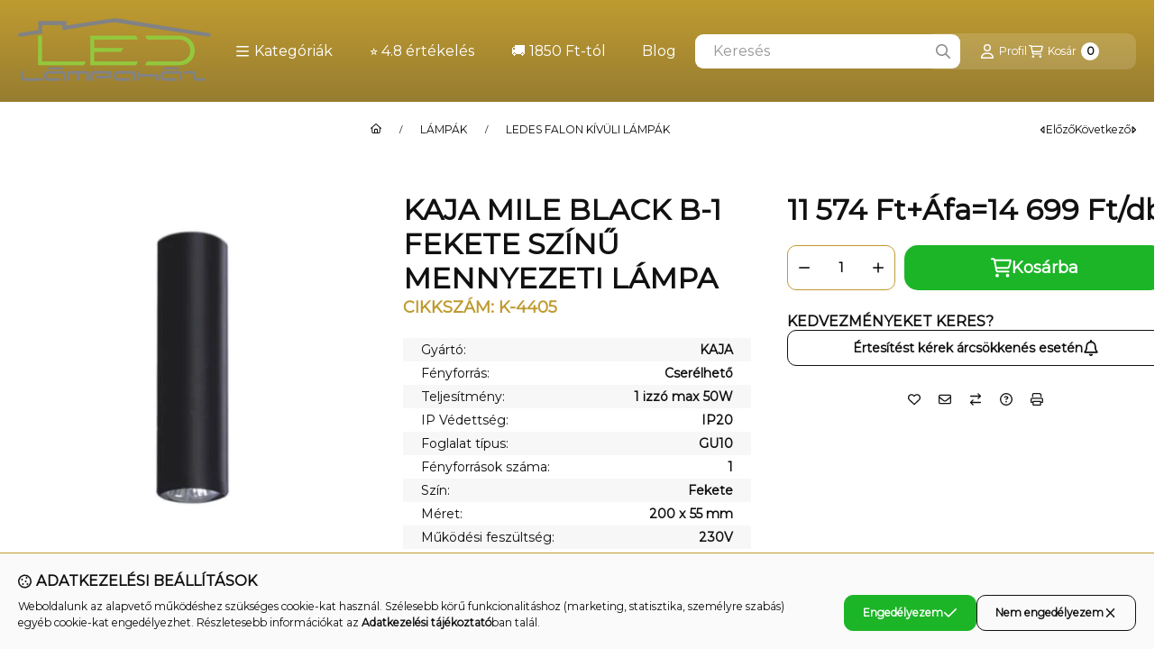

--- FILE ---
content_type: text/html; charset=UTF-8
request_url: https://ledlampahaz.hu/shop_ajax/ajax_related_products.php?get_ajax=1&cikk=K-4405&type=similar&change_lang=hu&artdet_version=2&ajax_nodesign_element_render=1
body_size: 7145
content:

<script>
<!--
function similar_formsubmit_artlist(cikkname) {
   cart_add(cikkname,"similar_");
}
$(document).ready(function(){
	select_base_price("similar_K__unas__4421",0);
	
	select_base_price("similar_K__unas__4422",0);
	
	select_base_price("similar_K__unas__4423",0);
	
	select_base_price("similar_K__unas__4424",0);
	
	select_base_price("similar_K__unas__4425",0);
	
	select_base_price("similar_K__unas__4426",0);
	
	select_base_price("similar_K__unas__4427",0);
	
	select_base_price("similar_K__unas__4404",0);
	
	select_base_price("similar_K__unas__4406",0);
	
	select_base_price("similar_K__unas__4407",0);
	
	select_base_price("similar_K__unas__4401",0);
	
	select_base_price("similar_K__unas__4402",0);
	
	select_base_price("similar_K__unas__4403",0);
	
	select_base_price("similar_K__unas__4411",0);
	
	select_base_price("similar_K__unas__4412",0);
	
	select_base_price("similar_K__unas__4413",0);
	
	select_base_price("similar_K__unas__4414",0);
	
	select_base_price("similar_K__unas__4415",0);
	
	select_base_price("similar_K__unas__4416",0);
	
	select_base_price("similar_K__unas__4417",0);
	
});
// -->
</script>


                                    
    
            
        
    



                    
    



    
    
    
    
    
    



    

<div class="carousel-block carousel-block--autowidth js-carousel-block
     carousel-block--left-title
         carousel-block--with-nums
         carousel-block--top-nums                 carousel-block--with-arrows
         carousel-block--top-arrows                carousel-block-similar_similar_products" id="carousel-block-similar_similar_products" role="region" aria-label="Hasonló termékek">
        <div class="container">
        <div class="row carousel__title-and-content-row">
                <div class="carousel__title-outer">
                                    <div class="carousel__title-wrap">
                                                        <div class="js-element title-box title-box-details_similar_products_elements" data-element-name="details_similar_products_elements">
        <div class="title-box__title has-content">
                        <div class="title-box__title-first-word">Hasonló</div>
            <div class="title-box__title-rest-word">termékek</div>
        </div>
                <div class="title-box__content">Esetleg másik termékre gondolt? Azonos paraméterekkel rendelkező hasonló termékeink:</div>
            </div>
    
                        
                                                <div class="carousel__nav js-carousel-nav has-nums">
                                                        <button type="button" class="carousel__prev-btn carousel__prev-next-btn btn" aria-label="előző"><svg class="icon-set"><use href="#icon-caret-left"/></svg></button>
                            
                                                        <div class="carousel__nums js-carousel-nums">
                                <div class="carousel__num-actual js-carousel-num-actual">1</div>
                                <div class="carousel__num-all js-carousel-num-all">-</div>
                            </div>
                            
                                                        <button type="button" class="carousel__next-btn carousel__prev-next-btn btn" aria-label="következő"><svg class="icon-set"><use href="#icon-caret-right"/></svg></button>
                                                    </div>
                                            </div>
                            </div>
            <div class="carousel__products">
                <div class="container carousel__products-container">
                                        <div role="group" aria-label="termékek lista, 20 termék" class=" products js-products type--1 card--2 carousel carousel-similar_similar_products" id="list-similar_similar_products" style="--image-width:248px;--image-height:248px;">
                    
                                                
                
    <div class="carousel-cell product list-1-card-2 js-product page_artlist_sku_K__unas__4421 has-input"
        id="page_artlist_similar_K__unas__4421" data-sku="K-4421"
    >
        <div class="product__inner-wrapper" role="group" aria-label="1. termék: KAJA MILE GRAY A-3 szürke színű függesztett lámpa">
                            
                
                
                
                <div class="product__inner product__inner--front">
                    <a class="product__img-outer position-relative product_link_normal" data-sku="K-4421" href="https://ledlampahaz.hu/KAJA-MILE-GRAY-A-3-szurke-szinu-fuggesztett-lampa" title="KAJA MILE GRAY A-3 szürke színű függesztett lámpa" tabindex="-1" aria-hidden="true">
                        		                        <picture class="product__img-wrapper">
                            		                                                                                                                                    <source width="" height=""
                                            media="(max-width: 417.98px)" srcset="https://ledlampahaz.hu/main_pic/space.gif"
                                            data-srcset="https://ledlampahaz.hu/img/5467/K-4421/174x174,r/K-4421.webp?time=1716795524 1x, https://ledlampahaz.hu/img/5467/K-4421/348x348,r/K-4421.webp?time=1716795524 2x"
                                    >
                                                                        <source width="248" height="248" srcset="https://ledlampahaz.hu/main_pic/space.gif"
                                            data-srcset="https://ledlampahaz.hu/img/5467/K-4421/248x248,r/K-4421.webp?time=1716795524 1x, https://ledlampahaz.hu/img/5467/K-4421/496x496,r/K-4421.webp?time=1716795524 2x "
                                    >
                                    <img width="248" height="248"
                                         alt="KAJA MILE GRAY A-3 szürke színű függesztett lámpa" title="KAJA MILE GRAY A-3 szürke színű függesztett lámpa" id="main_image_similar_K__unas__4421"
                                         class="product__img product-img js-main-img lazyload"
                                         src="https://ledlampahaz.hu/main_pic/space.gif" data-src="https://ledlampahaz.hu/img/5467/K-4421/248x248,r/K-4421.webp?time=1716795524"
                                    >
                                                                                        </picture>
                        		                    </a>
                    <div class="product__data">
                                                                                                                            
                                                <div class="product__name-wrap">
                            <h2 class="product__name">
                                <a class="product__name-link product_link_normal" data-sku="K-4421" href="https://ledlampahaz.hu/KAJA-MILE-GRAY-A-3-szurke-szinu-fuggesztett-lampa">KAJA MILE GRAY A-3 szürke színű függesztett lámpa</a>
                            </h2>
                                                                                                                </div>
                        
                                                                            
                                                    <div class="product__prices-wrap" role="status">
                                                                    
                                                                    
                                                                                                            <span class="product__price-base product-price--base"><span class="product__price-base-value"><span class='price-gross-format'><span id='price_net_brutto_similar_K__unas__4421' class='price_net_brutto_similar_K__unas__4421 price-gross'>44 672</span><span class='price-currency'> Ft</span></span></span></span>

                                        
                                                                                                                                                                                                                                                                                                                                                                                </div>
                        
                        
                                                <div class="product__main">
                                                                                                                                                                                                                                                                                                    <div class="product__cart-input-col quantity-unit-type--tippy">
                                                <div class="product__cart-input-wrap page_qty_input_outer" data-tippy="db">
                                                    <button type="button" class="qtyminus_common qty_disable" aria-label="minusz"></button>
                                                    <input name="db_similar_K__unas__4421" id="db_similar_K__unas__4421" type="number" value="1" class="page_qty_input form-control" step="1" data-min="1" data-max="999999" data-step="1" aria-label="Mennyiség">
                                                    <button type="button" class="qtyplus_common" aria-label="plusz"></button>
                                                </div>
                                            </div>
                                                                                                                                                                                                    <div class="product__main-btn-col">
                                                                                                                        <button class="product__main-btn product__cart-btn btn" onclick="cart_add('K__unas__4421','similar_');" type="button" data-text="Kosárba" aria-label="Kosárba" title="termék: KAJA MILE GRAY A-3 szürke színű függesztett lámpa">
                                            <svg class="icon-set"><use href="#icon-cart-shopping"/></svg>
                                        </button>
                                                                            </div>
                                                                                    </div>
                        
                                                                                <div class="product__function-btns">
                                                                                                        <button type="button" class="product__func-btn favourites-btn page_artdet_func_favourites_K__unas__4421 page_artdet_func_favourites_outer_K__unas__4421"
                                            id="page_artlist_func_favourites_K__unas__4421" onclick="add_to_favourites(&quot;&quot;,&quot;K-4421&quot;,&quot;page_artlist_func_favourites_K__unas__4421&quot;,&quot;page_artlist_func_favourites_outer_K__unas__4421&quot;,&quot;162847677&quot;);" aria-label="Kedvencekhez">
                                            <svg class="icon-set"><use href="#icon-heart"/></svg>
                                    </button>
                                                                                                                                    <button type="button" class="product__func-btn product__btn-compare page_art_func_compare page_art_func_compare_K__unas__4421"
                                        aria-label="Összehasonlítás" onclick="popup_compare_dialog(&quot;K-4421&quot;);">
                                        <svg class="icon-set"><use href="#icon-arrow-right-arrow-left"/></svg>
                                </button>
                                                                                            </div>
                                                    
                                                                            

                                                                    </div>
                </div>
                                    </div>
    </div>
                
    <div class="carousel-cell product list-1-card-2 js-product page_artlist_sku_K__unas__4422 has-input"
        id="page_artlist_similar_K__unas__4422" data-sku="K-4422"
    >
        <div class="product__inner-wrapper" role="group" aria-label="2. termék: KAJA MILE GRAY A-10 szürke színű mennyezeti lámpa">
                            
                
                
                
                <div class="product__inner product__inner--front">
                    <a class="product__img-outer position-relative product_link_normal" data-sku="K-4422" href="https://ledlampahaz.hu/KAJA-MILE-GRAY-A-10-szurke-szinu-mennyezeti-lampa" title="KAJA MILE GRAY A-10 szürke színű mennyezeti lámpa" tabindex="-1" aria-hidden="true">
                        		                        <picture class="product__img-wrapper">
                            		                                                                                                                                    <source width="" height=""
                                            media="(max-width: 417.98px)" srcset="https://ledlampahaz.hu/main_pic/space.gif"
                                            data-srcset="https://ledlampahaz.hu/img/5467/K-4422/174x174,r/K-4422.webp?time=1716795554 1x, https://ledlampahaz.hu/img/5467/K-4422/348x348,r/K-4422.webp?time=1716795554 2x"
                                    >
                                                                        <source width="248" height="248" srcset="https://ledlampahaz.hu/main_pic/space.gif"
                                            data-srcset="https://ledlampahaz.hu/img/5467/K-4422/248x248,r/K-4422.webp?time=1716795554 1x, https://ledlampahaz.hu/img/5467/K-4422/496x496,r/K-4422.webp?time=1716795554 2x "
                                    >
                                    <img width="248" height="248"
                                         alt="KAJA MILE GRAY A-10 szürke színű mennyezeti lámpa" title="KAJA MILE GRAY A-10 szürke színű mennyezeti lámpa" id="main_image_similar_K__unas__4422"
                                         class="product__img product-img js-main-img lazyload"
                                         src="https://ledlampahaz.hu/main_pic/space.gif" data-src="https://ledlampahaz.hu/img/5467/K-4422/248x248,r/K-4422.webp?time=1716795554"
                                    >
                                                                                        </picture>
                        		                    </a>
                    <div class="product__data">
                                                                                                                            
                                                <div class="product__name-wrap">
                            <h2 class="product__name">
                                <a class="product__name-link product_link_normal" data-sku="K-4422" href="https://ledlampahaz.hu/KAJA-MILE-GRAY-A-10-szurke-szinu-mennyezeti-lampa">KAJA MILE GRAY A-10 szürke színű mennyezeti lámpa</a>
                            </h2>
                                                                                                                </div>
                        
                                                                            
                                                    <div class="product__prices-wrap" role="status">
                                                                    
                                                                    
                                                                                                            <span class="product__price-base product-price--base"><span class="product__price-base-value"><span class='price-gross-format'><span id='price_net_brutto_similar_K__unas__4422' class='price_net_brutto_similar_K__unas__4422 price-gross'>52 416</span><span class='price-currency'> Ft</span></span></span></span>

                                        
                                                                                                                                                                                                                                                                                                                                                                                </div>
                        
                        
                                                <div class="product__main">
                                                                                                                                                                                                                                                                                                    <div class="product__cart-input-col quantity-unit-type--tippy">
                                                <div class="product__cart-input-wrap page_qty_input_outer" data-tippy="db">
                                                    <button type="button" class="qtyminus_common qty_disable" aria-label="minusz"></button>
                                                    <input name="db_similar_K__unas__4422" id="db_similar_K__unas__4422" type="number" value="1" class="page_qty_input form-control" step="1" data-min="1" data-max="999999" data-step="1" aria-label="Mennyiség">
                                                    <button type="button" class="qtyplus_common" aria-label="plusz"></button>
                                                </div>
                                            </div>
                                                                                                                                                                                                    <div class="product__main-btn-col">
                                                                                                                        <button class="product__main-btn product__cart-btn btn" onclick="cart_add('K__unas__4422','similar_');" type="button" data-text="Kosárba" aria-label="Kosárba" title="termék: KAJA MILE GRAY A-10 szürke színű mennyezeti lámpa">
                                            <svg class="icon-set"><use href="#icon-cart-shopping"/></svg>
                                        </button>
                                                                            </div>
                                                                                    </div>
                        
                                                                                <div class="product__function-btns">
                                                                                                        <button type="button" class="product__func-btn favourites-btn page_artdet_func_favourites_K__unas__4422 page_artdet_func_favourites_outer_K__unas__4422"
                                            id="page_artlist_func_favourites_K__unas__4422" onclick="add_to_favourites(&quot;&quot;,&quot;K-4422&quot;,&quot;page_artlist_func_favourites_K__unas__4422&quot;,&quot;page_artlist_func_favourites_outer_K__unas__4422&quot;,&quot;162847680&quot;);" aria-label="Kedvencekhez">
                                            <svg class="icon-set"><use href="#icon-heart"/></svg>
                                    </button>
                                                                                                                                    <button type="button" class="product__func-btn product__btn-compare page_art_func_compare page_art_func_compare_K__unas__4422"
                                        aria-label="Összehasonlítás" onclick="popup_compare_dialog(&quot;K-4422&quot;);">
                                        <svg class="icon-set"><use href="#icon-arrow-right-arrow-left"/></svg>
                                </button>
                                                                                            </div>
                                                    
                                                                            

                                                                    </div>
                </div>
                                    </div>
    </div>
                
    <div class="carousel-cell product list-1-card-2 js-product page_artlist_sku_K__unas__4423 has-input"
        id="page_artlist_similar_K__unas__4423" data-sku="K-4423"
    >
        <div class="product__inner-wrapper" role="group" aria-label="3. termék: KAJA MILE GRAY szürke színű fali lámpa">
                            
                
                
                
                <div class="product__inner product__inner--front">
                    <a class="product__img-outer position-relative product_link_normal" data-sku="K-4423" href="https://ledlampahaz.hu/KAJA-MILE-GRAY-szurke-szinu-fali-lampa" title="KAJA MILE GRAY szürke színű fali lámpa" tabindex="-1" aria-hidden="true">
                        		                        <picture class="product__img-wrapper">
                            		                                                                                                                                    <source width="" height=""
                                            media="(max-width: 417.98px)" srcset="https://ledlampahaz.hu/main_pic/space.gif"
                                            data-srcset="https://ledlampahaz.hu/img/5467/K-4423/174x174,r/K-4423.webp?time=1716795554 1x, https://ledlampahaz.hu/img/5467/K-4423/348x348,r/K-4423.webp?time=1716795554 2x"
                                    >
                                                                        <source width="248" height="248" srcset="https://ledlampahaz.hu/main_pic/space.gif"
                                            data-srcset="https://ledlampahaz.hu/img/5467/K-4423/248x248,r/K-4423.webp?time=1716795554 1x, https://ledlampahaz.hu/img/5467/K-4423/496x496,r/K-4423.webp?time=1716795554 2x "
                                    >
                                    <img width="248" height="248"
                                         alt="KAJA MILE GRAY szürke színű fali lámpa" title="KAJA MILE GRAY szürke színű fali lámpa" id="main_image_similar_K__unas__4423"
                                         class="product__img product-img js-main-img lazyload"
                                         src="https://ledlampahaz.hu/main_pic/space.gif" data-src="https://ledlampahaz.hu/img/5467/K-4423/248x248,r/K-4423.webp?time=1716795554"
                                    >
                                                                                        </picture>
                        		                    </a>
                    <div class="product__data">
                                                                                                                            
                                                <div class="product__name-wrap">
                            <h2 class="product__name">
                                <a class="product__name-link product_link_normal" data-sku="K-4423" href="https://ledlampahaz.hu/KAJA-MILE-GRAY-szurke-szinu-fali-lampa">KAJA MILE GRAY szürke színű fali lámpa</a>
                            </h2>
                                                                                                                </div>
                        
                                                                            
                                                    <div class="product__prices-wrap" role="status">
                                                                    
                                                                    
                                                                                                            <span class="product__price-base product-price--base"><span class="product__price-base-value"><span class='price-gross-format'><span id='price_net_brutto_similar_K__unas__4423' class='price_net_brutto_similar_K__unas__4423 price-gross'>15 097</span><span class='price-currency'> Ft</span></span></span></span>

                                        
                                                                                                                                                                                                                                                                                                                                                                                </div>
                        
                        
                                                <div class="product__main">
                                                                                                                                                                                                                                                                                                    <div class="product__cart-input-col quantity-unit-type--tippy">
                                                <div class="product__cart-input-wrap page_qty_input_outer" data-tippy="db">
                                                    <button type="button" class="qtyminus_common qty_disable" aria-label="minusz"></button>
                                                    <input name="db_similar_K__unas__4423" id="db_similar_K__unas__4423" type="number" value="1" class="page_qty_input form-control" step="1" data-min="1" data-max="999999" data-step="1" aria-label="Mennyiség">
                                                    <button type="button" class="qtyplus_common" aria-label="plusz"></button>
                                                </div>
                                            </div>
                                                                                                                                                                                                    <div class="product__main-btn-col">
                                                                                                                        <button class="product__main-btn product__cart-btn btn" onclick="cart_add('K__unas__4423','similar_');" type="button" data-text="Kosárba" aria-label="Kosárba" title="termék: KAJA MILE GRAY szürke színű fali lámpa">
                                            <svg class="icon-set"><use href="#icon-cart-shopping"/></svg>
                                        </button>
                                                                            </div>
                                                                                    </div>
                        
                                                                                <div class="product__function-btns">
                                                                                                        <button type="button" class="product__func-btn favourites-btn page_artdet_func_favourites_K__unas__4423 page_artdet_func_favourites_outer_K__unas__4423"
                                            id="page_artlist_func_favourites_K__unas__4423" onclick="add_to_favourites(&quot;&quot;,&quot;K-4423&quot;,&quot;page_artlist_func_favourites_K__unas__4423&quot;,&quot;page_artlist_func_favourites_outer_K__unas__4423&quot;,&quot;162847683&quot;);" aria-label="Kedvencekhez">
                                            <svg class="icon-set"><use href="#icon-heart"/></svg>
                                    </button>
                                                                                                                                    <button type="button" class="product__func-btn product__btn-compare page_art_func_compare page_art_func_compare_K__unas__4423"
                                        aria-label="Összehasonlítás" onclick="popup_compare_dialog(&quot;K-4423&quot;);">
                                        <svg class="icon-set"><use href="#icon-arrow-right-arrow-left"/></svg>
                                </button>
                                                                                            </div>
                                                    
                                                                            

                                                                    </div>
                </div>
                                    </div>
    </div>
                
    <div class="carousel-cell product list-1-card-2 js-product page_artlist_sku_K__unas__4424 has-input"
        id="page_artlist_similar_K__unas__4424" data-sku="K-4424"
    >
        <div class="product__inner-wrapper" role="group" aria-label="4. termék: KAJA MILE GRAY A-1 szürke színű mennyezeti lámpa">
                            
                
                
                
                <div class="product__inner product__inner--front">
                    <a class="product__img-outer position-relative product_link_normal" data-sku="K-4424" href="https://ledlampahaz.hu/KAJA-MILE-GRAY-A-1-szurke-szinu-mennyezeti-lampa" title="KAJA MILE GRAY A-1 szürke színű mennyezeti lámpa" tabindex="-1" aria-hidden="true">
                        		                        <picture class="product__img-wrapper">
                            		                                                                                                                                    <source width="" height=""
                                            media="(max-width: 417.98px)" srcset="https://ledlampahaz.hu/main_pic/space.gif"
                                            data-srcset="https://ledlampahaz.hu/img/5467/K-4424/174x174,r/K-4424.webp?time=1716795554 1x, https://ledlampahaz.hu/img/5467/K-4424/348x348,r/K-4424.webp?time=1716795554 2x"
                                    >
                                                                        <source width="248" height="248" srcset="https://ledlampahaz.hu/main_pic/space.gif"
                                            data-srcset="https://ledlampahaz.hu/img/5467/K-4424/248x248,r/K-4424.webp?time=1716795554 1x, https://ledlampahaz.hu/img/5467/K-4424/496x496,r/K-4424.webp?time=1716795554 2x "
                                    >
                                    <img width="248" height="248"
                                         alt="KAJA MILE GRAY A-1 szürke színű mennyezeti lámpa" title="KAJA MILE GRAY A-1 szürke színű mennyezeti lámpa" id="main_image_similar_K__unas__4424"
                                         class="product__img product-img js-main-img lazyload"
                                         src="https://ledlampahaz.hu/main_pic/space.gif" data-src="https://ledlampahaz.hu/img/5467/K-4424/248x248,r/K-4424.webp?time=1716795554"
                                    >
                                                                                        </picture>
                        		                    </a>
                    <div class="product__data">
                                                                                                                            
                                                <div class="product__name-wrap">
                            <h2 class="product__name">
                                <a class="product__name-link product_link_normal" data-sku="K-4424" href="https://ledlampahaz.hu/KAJA-MILE-GRAY-A-1-szurke-szinu-mennyezeti-lampa">KAJA MILE GRAY A-1 szürke színű mennyezeti lámpa</a>
                            </h2>
                                                                                                                </div>
                        
                                                                            
                                                    <div class="product__prices-wrap" role="status">
                                                                    
                                                                    
                                                                                                            <span class="product__price-base product-price--base"><span class="product__price-base-value"><span class='price-gross-format'><span id='price_net_brutto_similar_K__unas__4424' class='price_net_brutto_similar_K__unas__4424 price-gross'>11 577</span><span class='price-currency'> Ft</span></span></span></span>

                                        
                                                                                                                                                                                                                                                                                                                                                                                </div>
                        
                        
                                                <div class="product__main">
                                                                                                                                                                                                                                                                                                    <div class="product__cart-input-col quantity-unit-type--tippy">
                                                <div class="product__cart-input-wrap page_qty_input_outer" data-tippy="db">
                                                    <button type="button" class="qtyminus_common qty_disable" aria-label="minusz"></button>
                                                    <input name="db_similar_K__unas__4424" id="db_similar_K__unas__4424" type="number" value="1" class="page_qty_input form-control" step="1" data-min="1" data-max="999999" data-step="1" aria-label="Mennyiség">
                                                    <button type="button" class="qtyplus_common" aria-label="plusz"></button>
                                                </div>
                                            </div>
                                                                                                                                                                                                    <div class="product__main-btn-col">
                                                                                                                        <button class="product__main-btn product__cart-btn btn" onclick="cart_add('K__unas__4424','similar_');" type="button" data-text="Kosárba" aria-label="Kosárba" title="termék: KAJA MILE GRAY A-1 szürke színű mennyezeti lámpa">
                                            <svg class="icon-set"><use href="#icon-cart-shopping"/></svg>
                                        </button>
                                                                            </div>
                                                                                    </div>
                        
                                                                                <div class="product__function-btns">
                                                                                                        <button type="button" class="product__func-btn favourites-btn page_artdet_func_favourites_K__unas__4424 page_artdet_func_favourites_outer_K__unas__4424"
                                            id="page_artlist_func_favourites_K__unas__4424" onclick="add_to_favourites(&quot;&quot;,&quot;K-4424&quot;,&quot;page_artlist_func_favourites_K__unas__4424&quot;,&quot;page_artlist_func_favourites_outer_K__unas__4424&quot;,&quot;162847686&quot;);" aria-label="Kedvencekhez">
                                            <svg class="icon-set"><use href="#icon-heart"/></svg>
                                    </button>
                                                                                                                                    <button type="button" class="product__func-btn product__btn-compare page_art_func_compare page_art_func_compare_K__unas__4424"
                                        aria-label="Összehasonlítás" onclick="popup_compare_dialog(&quot;K-4424&quot;);">
                                        <svg class="icon-set"><use href="#icon-arrow-right-arrow-left"/></svg>
                                </button>
                                                                                            </div>
                                                    
                                                                            

                                                                    </div>
                </div>
                                    </div>
    </div>
                
    <div class="carousel-cell product list-1-card-2 js-product page_artlist_sku_K__unas__4425 has-input"
        id="page_artlist_similar_K__unas__4425" data-sku="K-4425"
    >
        <div class="product__inner-wrapper" role="group" aria-label="5. termék: KAJA MILE GRAY B-1 szürke színű mennyezeti lámpa">
                            
                
                
                
                <div class="product__inner product__inner--front">
                    <a class="product__img-outer position-relative product_link_normal" data-sku="K-4425" href="https://ledlampahaz.hu/KAJA-MILE-GRAY-B-1-szurke-szinu-mennyezeti-lampa" title="KAJA MILE GRAY B-1 szürke színű mennyezeti lámpa" tabindex="-1" aria-hidden="true">
                        		                        <picture class="product__img-wrapper">
                            		                                                                                                                                    <source width="" height=""
                                            media="(max-width: 417.98px)" srcset="https://ledlampahaz.hu/main_pic/space.gif"
                                            data-srcset="https://ledlampahaz.hu/img/5467/K-4425/174x174,r/K-4425.webp?time=1716795554 1x, https://ledlampahaz.hu/img/5467/K-4425/348x348,r/K-4425.webp?time=1716795554 2x"
                                    >
                                                                        <source width="248" height="248" srcset="https://ledlampahaz.hu/main_pic/space.gif"
                                            data-srcset="https://ledlampahaz.hu/img/5467/K-4425/248x248,r/K-4425.webp?time=1716795554 1x, https://ledlampahaz.hu/img/5467/K-4425/496x496,r/K-4425.webp?time=1716795554 2x "
                                    >
                                    <img width="248" height="248"
                                         alt="KAJA MILE GRAY B-1 szürke színű mennyezeti lámpa" title="KAJA MILE GRAY B-1 szürke színű mennyezeti lámpa" id="main_image_similar_K__unas__4425"
                                         class="product__img product-img js-main-img lazyload"
                                         src="https://ledlampahaz.hu/main_pic/space.gif" data-src="https://ledlampahaz.hu/img/5467/K-4425/248x248,r/K-4425.webp?time=1716795554"
                                    >
                                                                                        </picture>
                        		                    </a>
                    <div class="product__data">
                                                                                                                            
                                                <div class="product__name-wrap">
                            <h2 class="product__name">
                                <a class="product__name-link product_link_normal" data-sku="K-4425" href="https://ledlampahaz.hu/KAJA-MILE-GRAY-B-1-szurke-szinu-mennyezeti-lampa">KAJA MILE GRAY B-1 szürke színű mennyezeti lámpa</a>
                            </h2>
                                                                                                                </div>
                        
                                                                            
                                                    <div class="product__prices-wrap" role="status">
                                                                    
                                                                    
                                                                                                            <span class="product__price-base product-price--base"><span class="product__price-base-value"><span class='price-gross-format'><span id='price_net_brutto_similar_K__unas__4425' class='price_net_brutto_similar_K__unas__4425 price-gross'>12 984</span><span class='price-currency'> Ft</span></span></span></span>

                                        
                                                                                                                                                                                                                                                                                                                                                                                </div>
                        
                        
                                                <div class="product__main">
                                                                                                                                                                                                                                                                                                    <div class="product__cart-input-col quantity-unit-type--tippy">
                                                <div class="product__cart-input-wrap page_qty_input_outer" data-tippy="db">
                                                    <button type="button" class="qtyminus_common qty_disable" aria-label="minusz"></button>
                                                    <input name="db_similar_K__unas__4425" id="db_similar_K__unas__4425" type="number" value="1" class="page_qty_input form-control" step="1" data-min="1" data-max="999999" data-step="1" aria-label="Mennyiség">
                                                    <button type="button" class="qtyplus_common" aria-label="plusz"></button>
                                                </div>
                                            </div>
                                                                                                                                                                                                    <div class="product__main-btn-col">
                                                                                                                        <button class="product__main-btn product__cart-btn btn" onclick="cart_add('K__unas__4425','similar_');" type="button" data-text="Kosárba" aria-label="Kosárba" title="termék: KAJA MILE GRAY B-1 szürke színű mennyezeti lámpa">
                                            <svg class="icon-set"><use href="#icon-cart-shopping"/></svg>
                                        </button>
                                                                            </div>
                                                                                    </div>
                        
                                                                                <div class="product__function-btns">
                                                                                                        <button type="button" class="product__func-btn favourites-btn page_artdet_func_favourites_K__unas__4425 page_artdet_func_favourites_outer_K__unas__4425"
                                            id="page_artlist_func_favourites_K__unas__4425" onclick="add_to_favourites(&quot;&quot;,&quot;K-4425&quot;,&quot;page_artlist_func_favourites_K__unas__4425&quot;,&quot;page_artlist_func_favourites_outer_K__unas__4425&quot;,&quot;162847689&quot;);" aria-label="Kedvencekhez">
                                            <svg class="icon-set"><use href="#icon-heart"/></svg>
                                    </button>
                                                                                                                                    <button type="button" class="product__func-btn product__btn-compare page_art_func_compare page_art_func_compare_K__unas__4425"
                                        aria-label="Összehasonlítás" onclick="popup_compare_dialog(&quot;K-4425&quot;);">
                                        <svg class="icon-set"><use href="#icon-arrow-right-arrow-left"/></svg>
                                </button>
                                                                                            </div>
                                                    
                                                                            

                                                                    </div>
                </div>
                                    </div>
    </div>
                
    <div class="carousel-cell product list-1-card-2 js-product page_artlist_sku_K__unas__4426 has-input"
        id="page_artlist_similar_K__unas__4426" data-sku="K-4426"
    >
        <div class="product__inner-wrapper" role="group" aria-label="6. termék: KAJA MILE GRAY C-1 szürke színű mennyezeti lámpa">
                            
                
                
                
                <div class="product__inner product__inner--front">
                    <a class="product__img-outer position-relative product_link_normal" data-sku="K-4426" href="https://ledlampahaz.hu/KAJA-MILE-GRAY-C-1-szurke-szinu-mennyezeti-lampa" title="KAJA MILE GRAY C-1 szürke színű mennyezeti lámpa" tabindex="-1" aria-hidden="true">
                        		                        <picture class="product__img-wrapper">
                            		                                                                                                                                    <source width="" height=""
                                            media="(max-width: 417.98px)" srcset="https://ledlampahaz.hu/main_pic/space.gif"
                                            data-srcset="https://ledlampahaz.hu/img/5467/K-4426/174x174,r/K-4426.webp?time=1716795554 1x, https://ledlampahaz.hu/img/5467/K-4426/348x348,r/K-4426.webp?time=1716795554 2x"
                                    >
                                                                        <source width="248" height="248" srcset="https://ledlampahaz.hu/main_pic/space.gif"
                                            data-srcset="https://ledlampahaz.hu/img/5467/K-4426/248x248,r/K-4426.webp?time=1716795554 1x, https://ledlampahaz.hu/img/5467/K-4426/496x496,r/K-4426.webp?time=1716795554 2x "
                                    >
                                    <img width="248" height="248"
                                         alt="KAJA MILE GRAY C-1 szürke színű mennyezeti lámpa" title="KAJA MILE GRAY C-1 szürke színű mennyezeti lámpa" id="main_image_similar_K__unas__4426"
                                         class="product__img product-img js-main-img lazyload"
                                         src="https://ledlampahaz.hu/main_pic/space.gif" data-src="https://ledlampahaz.hu/img/5467/K-4426/248x248,r/K-4426.webp?time=1716795554"
                                    >
                                                                                        </picture>
                        		                    </a>
                    <div class="product__data">
                                                                                                                            
                                                <div class="product__name-wrap">
                            <h2 class="product__name">
                                <a class="product__name-link product_link_normal" data-sku="K-4426" href="https://ledlampahaz.hu/KAJA-MILE-GRAY-C-1-szurke-szinu-mennyezeti-lampa">KAJA MILE GRAY C-1 szürke színű mennyezeti lámpa</a>
                            </h2>
                                                                                                                </div>
                        
                                                                            
                                                    <div class="product__prices-wrap" role="status">
                                                                    
                                                                    
                                                                                                            <span class="product__price-base product-price--base"><span class="product__price-base-value"><span class='price-gross-format'><span id='price_net_brutto_similar_K__unas__4426' class='price_net_brutto_similar_K__unas__4426 price-gross'>14 393</span><span class='price-currency'> Ft</span></span></span></span>

                                        
                                                                                                                                                                                                                                                                                                                                                                                </div>
                        
                        
                                                <div class="product__main">
                                                                                                                                                                                                                                                                                                    <div class="product__cart-input-col quantity-unit-type--tippy">
                                                <div class="product__cart-input-wrap page_qty_input_outer" data-tippy="db">
                                                    <button type="button" class="qtyminus_common qty_disable" aria-label="minusz"></button>
                                                    <input name="db_similar_K__unas__4426" id="db_similar_K__unas__4426" type="number" value="1" class="page_qty_input form-control" step="1" data-min="1" data-max="999999" data-step="1" aria-label="Mennyiség">
                                                    <button type="button" class="qtyplus_common" aria-label="plusz"></button>
                                                </div>
                                            </div>
                                                                                                                                                                                                    <div class="product__main-btn-col">
                                                                                                                        <button class="product__main-btn product__cart-btn btn" onclick="cart_add('K__unas__4426','similar_');" type="button" data-text="Kosárba" aria-label="Kosárba" title="termék: KAJA MILE GRAY C-1 szürke színű mennyezeti lámpa">
                                            <svg class="icon-set"><use href="#icon-cart-shopping"/></svg>
                                        </button>
                                                                            </div>
                                                                                    </div>
                        
                                                                                <div class="product__function-btns">
                                                                                                        <button type="button" class="product__func-btn favourites-btn page_artdet_func_favourites_K__unas__4426 page_artdet_func_favourites_outer_K__unas__4426"
                                            id="page_artlist_func_favourites_K__unas__4426" onclick="add_to_favourites(&quot;&quot;,&quot;K-4426&quot;,&quot;page_artlist_func_favourites_K__unas__4426&quot;,&quot;page_artlist_func_favourites_outer_K__unas__4426&quot;,&quot;162847692&quot;);" aria-label="Kedvencekhez">
                                            <svg class="icon-set"><use href="#icon-heart"/></svg>
                                    </button>
                                                                                                                                    <button type="button" class="product__func-btn product__btn-compare page_art_func_compare page_art_func_compare_K__unas__4426"
                                        aria-label="Összehasonlítás" onclick="popup_compare_dialog(&quot;K-4426&quot;);">
                                        <svg class="icon-set"><use href="#icon-arrow-right-arrow-left"/></svg>
                                </button>
                                                                                            </div>
                                                    
                                                                            

                                                                    </div>
                </div>
                                    </div>
    </div>
                
    <div class="carousel-cell product list-1-card-2 js-product page_artlist_sku_K__unas__4427 has-input"
        id="page_artlist_similar_K__unas__4427" data-sku="K-4427"
    >
        <div class="product__inner-wrapper" role="group" aria-label="7. termék: KAJA MILE GRAY B-1 szürke színű függesztett lámpa">
                            
                
                
                
                <div class="product__inner product__inner--front">
                    <a class="product__img-outer position-relative product_link_normal" data-sku="K-4427" href="https://ledlampahaz.hu/KAJA-MILE-GRAY-B-1-szurke-szinu-fuggesztett-lampa" title="KAJA MILE GRAY B-1 szürke színű függesztett lámpa" tabindex="-1" aria-hidden="true">
                        		                        <picture class="product__img-wrapper">
                            		                                                                                                                                    <source width="" height=""
                                            media="(max-width: 417.98px)" srcset="https://ledlampahaz.hu/main_pic/space.gif"
                                            data-srcset="https://ledlampahaz.hu/img/5467/K-4427/174x174,r/K-4427.webp?time=1716795554 1x, https://ledlampahaz.hu/img/5467/K-4427/348x348,r/K-4427.webp?time=1716795554 2x"
                                    >
                                                                        <source width="248" height="248" srcset="https://ledlampahaz.hu/main_pic/space.gif"
                                            data-srcset="https://ledlampahaz.hu/img/5467/K-4427/248x248,r/K-4427.webp?time=1716795554 1x, https://ledlampahaz.hu/img/5467/K-4427/496x496,r/K-4427.webp?time=1716795554 2x "
                                    >
                                    <img width="248" height="248"
                                         alt="KAJA MILE GRAY B-1 szürke színű függesztett lámpa" title="KAJA MILE GRAY B-1 szürke színű függesztett lámpa" id="main_image_similar_K__unas__4427"
                                         class="product__img product-img js-main-img lazyload"
                                         src="https://ledlampahaz.hu/main_pic/space.gif" data-src="https://ledlampahaz.hu/img/5467/K-4427/248x248,r/K-4427.webp?time=1716795554"
                                    >
                                                                                        </picture>
                        		                    </a>
                    <div class="product__data">
                                                                                                                            
                                                <div class="product__name-wrap">
                            <h2 class="product__name">
                                <a class="product__name-link product_link_normal" data-sku="K-4427" href="https://ledlampahaz.hu/KAJA-MILE-GRAY-B-1-szurke-szinu-fuggesztett-lampa">KAJA MILE GRAY B-1 szürke színű függesztett lámpa</a>
                            </h2>
                                                                                                                </div>
                        
                                                                            
                                                    <div class="product__prices-wrap" role="status">
                                                                    
                                                                    
                                                                                                            <span class="product__price-base product-price--base"><span class="product__price-base-value"><span class='price-gross-format'><span id='price_net_brutto_similar_K__unas__4427' class='price_net_brutto_similar_K__unas__4427 price-gross'>17 210</span><span class='price-currency'> Ft</span></span></span></span>

                                        
                                                                                                                                                                                                                                                                                                                                                                                </div>
                        
                        
                                                <div class="product__main">
                                                                                                                                                                                                                                                                                                    <div class="product__cart-input-col quantity-unit-type--tippy">
                                                <div class="product__cart-input-wrap page_qty_input_outer" data-tippy="db">
                                                    <button type="button" class="qtyminus_common qty_disable" aria-label="minusz"></button>
                                                    <input name="db_similar_K__unas__4427" id="db_similar_K__unas__4427" type="number" value="1" class="page_qty_input form-control" step="1" data-min="1" data-max="999999" data-step="1" aria-label="Mennyiség">
                                                    <button type="button" class="qtyplus_common" aria-label="plusz"></button>
                                                </div>
                                            </div>
                                                                                                                                                                                                    <div class="product__main-btn-col">
                                                                                                                        <button class="product__main-btn product__cart-btn btn" onclick="cart_add('K__unas__4427','similar_');" type="button" data-text="Kosárba" aria-label="Kosárba" title="termék: KAJA MILE GRAY B-1 szürke színű függesztett lámpa">
                                            <svg class="icon-set"><use href="#icon-cart-shopping"/></svg>
                                        </button>
                                                                            </div>
                                                                                    </div>
                        
                                                                                <div class="product__function-btns">
                                                                                                        <button type="button" class="product__func-btn favourites-btn page_artdet_func_favourites_K__unas__4427 page_artdet_func_favourites_outer_K__unas__4427"
                                            id="page_artlist_func_favourites_K__unas__4427" onclick="add_to_favourites(&quot;&quot;,&quot;K-4427&quot;,&quot;page_artlist_func_favourites_K__unas__4427&quot;,&quot;page_artlist_func_favourites_outer_K__unas__4427&quot;,&quot;162847695&quot;);" aria-label="Kedvencekhez">
                                            <svg class="icon-set"><use href="#icon-heart"/></svg>
                                    </button>
                                                                                                                                    <button type="button" class="product__func-btn product__btn-compare page_art_func_compare page_art_func_compare_K__unas__4427"
                                        aria-label="Összehasonlítás" onclick="popup_compare_dialog(&quot;K-4427&quot;);">
                                        <svg class="icon-set"><use href="#icon-arrow-right-arrow-left"/></svg>
                                </button>
                                                                                            </div>
                                                    
                                                                            

                                                                    </div>
                </div>
                                    </div>
    </div>
                
    <div class="carousel-cell product list-1-card-2 js-product page_artlist_sku_K__unas__4404"
        id="page_artlist_similar_K__unas__4404" data-sku="K-4404"
    >
        <div class="product__inner-wrapper" role="group" aria-label="8. termék: KAJA MILE BLACK A-1 fekete színű mennyezeti lámpa">
                            
                
                
                
                <div class="product__inner product__inner--front">
                    <a class="product__img-outer position-relative product_link_normal" data-sku="K-4404" href="https://ledlampahaz.hu/KAJA-MILE-BLACK-A-1-fekete-szinu-mennyezeti-lampa" title="KAJA MILE BLACK A-1 fekete színű mennyezeti lámpa" tabindex="-1" aria-hidden="true">
                        		                        <picture class="product__img-wrapper">
                            		                                                                                                                                    <source width="" height=""
                                            media="(max-width: 417.98px)" srcset="https://ledlampahaz.hu/main_pic/space.gif"
                                            data-srcset="https://ledlampahaz.hu/img/5467/K-4404/174x174,r/K-4404.webp?time=1716795523 1x, https://ledlampahaz.hu/img/5467/K-4404/348x348,r/K-4404.webp?time=1716795523 2x"
                                    >
                                                                        <source width="248" height="248" srcset="https://ledlampahaz.hu/main_pic/space.gif"
                                            data-srcset="https://ledlampahaz.hu/img/5467/K-4404/248x248,r/K-4404.webp?time=1716795523 1x, https://ledlampahaz.hu/img/5467/K-4404/496x496,r/K-4404.webp?time=1716795523 2x "
                                    >
                                    <img width="248" height="248"
                                         alt="KAJA MILE BLACK A-1 fekete színű mennyezeti lámpa" title="KAJA MILE BLACK A-1 fekete színű mennyezeti lámpa" id="main_image_similar_K__unas__4404"
                                         class="product__img product-img js-main-img lazyload"
                                         src="https://ledlampahaz.hu/main_pic/space.gif" data-src="https://ledlampahaz.hu/img/5467/K-4404/248x248,r/K-4404.webp?time=1716795523"
                                    >
                                                                                        </picture>
                        		                    </a>
                    <div class="product__data">
                                                                                                                            
                                                <div class="product__name-wrap">
                            <h2 class="product__name">
                                <a class="product__name-link product_link_normal" data-sku="K-4404" href="https://ledlampahaz.hu/KAJA-MILE-BLACK-A-1-fekete-szinu-mennyezeti-lampa">KAJA MILE BLACK A-1 fekete színű mennyezeti lámpa</a>
                            </h2>
                                                                                                                </div>
                        
                                                                            
                                                    <div class="product__prices-wrap" role="status">
                                                                    
                                                                    
                                                                                                            <span class="product__price-base product-price--base"><span class="product__price-base-value"><span class='price-gross-format'><span id='price_net_brutto_similar_K__unas__4404' class='price_net_brutto_similar_K__unas__4404 price-gross'>13 292</span><span class='price-currency'> Ft</span></span></span></span>

                                        
                                                                                                                                                                                                                                                                                                                                                                                </div>
                        
                        
                                                <div class="product__main">
                                                        <div class="product__main-btn-col">
                                                                                                                                                                                                    <div class="not-stock__text">Nincs raktáron!  <br/>Kérjük érdeklődj <b><a href="https://ledlampahaz.hu/elerhetosegek">elérhetőségeinken</a></b>!</div>
                                                                                                                                                                                    </div>
                                                    </div>
                        
                                                                                <div class="product__function-btns">
                                                                                                        <button type="button" class="product__func-btn favourites-btn page_artdet_func_favourites_K__unas__4404 page_artdet_func_favourites_outer_K__unas__4404"
                                            id="page_artlist_func_favourites_K__unas__4404" onclick="add_to_favourites(&quot;&quot;,&quot;K-4404&quot;,&quot;page_artlist_func_favourites_K__unas__4404&quot;,&quot;page_artlist_func_favourites_outer_K__unas__4404&quot;,&quot;162847698&quot;);" aria-label="Kedvencekhez">
                                            <svg class="icon-set"><use href="#icon-heart"/></svg>
                                    </button>
                                                                                                                                    <button type="button" class="product__func-btn product__btn-compare page_art_func_compare page_art_func_compare_K__unas__4404"
                                        aria-label="Összehasonlítás" onclick="popup_compare_dialog(&quot;K-4404&quot;);">
                                        <svg class="icon-set"><use href="#icon-arrow-right-arrow-left"/></svg>
                                </button>
                                                                                            </div>
                                                    
                                                                            

                                                                    </div>
                </div>
                                    </div>
    </div>
                
    <div class="carousel-cell product list-1-card-2 js-product page_artlist_sku_K__unas__4406 has-input"
        id="page_artlist_similar_K__unas__4406" data-sku="K-4406"
    >
        <div class="product__inner-wrapper" role="group" aria-label="9. termék: KAJA MILE BLACK C-1 fekete színű mennyezeti lámpa">
                            
                
                
                
                <div class="product__inner product__inner--front">
                    <a class="product__img-outer position-relative product_link_normal" data-sku="K-4406" href="https://ledlampahaz.hu/KAJA-MILE-BLACK-C-1-fekete-szinu-mennyezeti-lampa" title="KAJA MILE BLACK C-1 fekete színű mennyezeti lámpa" tabindex="-1" aria-hidden="true">
                        		                        <picture class="product__img-wrapper">
                            		                                                                                                                                    <source width="" height=""
                                            media="(max-width: 417.98px)" srcset="https://ledlampahaz.hu/main_pic/space.gif"
                                            data-srcset="https://ledlampahaz.hu/img/5467/K-4406/174x174,r/K-4406.webp?time=1716795523 1x, https://ledlampahaz.hu/img/5467/K-4406/348x348,r/K-4406.webp?time=1716795523 2x"
                                    >
                                                                        <source width="248" height="248" srcset="https://ledlampahaz.hu/main_pic/space.gif"
                                            data-srcset="https://ledlampahaz.hu/img/5467/K-4406/248x248,r/K-4406.webp?time=1716795523 1x, https://ledlampahaz.hu/img/5467/K-4406/496x496,r/K-4406.webp?time=1716795523 2x "
                                    >
                                    <img width="248" height="248"
                                         alt="KAJA MILE BLACK C-1 fekete színű mennyezeti lámpa" title="KAJA MILE BLACK C-1 fekete színű mennyezeti lámpa" id="main_image_similar_K__unas__4406"
                                         class="product__img product-img js-main-img lazyload"
                                         src="https://ledlampahaz.hu/main_pic/space.gif" data-src="https://ledlampahaz.hu/img/5467/K-4406/248x248,r/K-4406.webp?time=1716795523"
                                    >
                                                                                        </picture>
                        		                    </a>
                    <div class="product__data">
                                                                                                                            
                                                <div class="product__name-wrap">
                            <h2 class="product__name">
                                <a class="product__name-link product_link_normal" data-sku="K-4406" href="https://ledlampahaz.hu/KAJA-MILE-BLACK-C-1-fekete-szinu-mennyezeti-lampa">KAJA MILE BLACK C-1 fekete színű mennyezeti lámpa</a>
                            </h2>
                                                                                                                </div>
                        
                                                                            
                                                    <div class="product__prices-wrap" role="status">
                                                                    
                                                                    
                                                                                                            <span class="product__price-base product-price--base"><span class="product__price-base-value"><span class='price-gross-format'><span id='price_net_brutto_similar_K__unas__4406' class='price_net_brutto_similar_K__unas__4406 price-gross'>16 114</span><span class='price-currency'> Ft</span></span></span></span>

                                        
                                                                                                                                                                                                                                                                                                                                                                                </div>
                        
                        
                                                <div class="product__main">
                                                                                                                                                                                                                                                                                                    <div class="product__cart-input-col quantity-unit-type--tippy">
                                                <div class="product__cart-input-wrap page_qty_input_outer" data-tippy="db">
                                                    <button type="button" class="qtyminus_common qty_disable" aria-label="minusz"></button>
                                                    <input name="db_similar_K__unas__4406" id="db_similar_K__unas__4406" type="number" value="1" class="page_qty_input form-control" step="1" data-min="1" data-max="999999" data-step="1" aria-label="Mennyiség">
                                                    <button type="button" class="qtyplus_common" aria-label="plusz"></button>
                                                </div>
                                            </div>
                                                                                                                                                                                                    <div class="product__main-btn-col">
                                                                                                                        <button class="product__main-btn product__cart-btn btn" onclick="cart_add('K__unas__4406','similar_');" type="button" data-text="Kosárba" aria-label="Kosárba" title="termék: KAJA MILE BLACK C-1 fekete színű mennyezeti lámpa">
                                            <svg class="icon-set"><use href="#icon-cart-shopping"/></svg>
                                        </button>
                                                                            </div>
                                                                                    </div>
                        
                                                                                <div class="product__function-btns">
                                                                                                        <button type="button" class="product__func-btn favourites-btn page_artdet_func_favourites_K__unas__4406 page_artdet_func_favourites_outer_K__unas__4406"
                                            id="page_artlist_func_favourites_K__unas__4406" onclick="add_to_favourites(&quot;&quot;,&quot;K-4406&quot;,&quot;page_artlist_func_favourites_K__unas__4406&quot;,&quot;page_artlist_func_favourites_outer_K__unas__4406&quot;,&quot;162847704&quot;);" aria-label="Kedvencekhez">
                                            <svg class="icon-set"><use href="#icon-heart"/></svg>
                                    </button>
                                                                                                                                    <button type="button" class="product__func-btn product__btn-compare page_art_func_compare page_art_func_compare_K__unas__4406"
                                        aria-label="Összehasonlítás" onclick="popup_compare_dialog(&quot;K-4406&quot;);">
                                        <svg class="icon-set"><use href="#icon-arrow-right-arrow-left"/></svg>
                                </button>
                                                                                            </div>
                                                    
                                                                            

                                                                    </div>
                </div>
                                    </div>
    </div>
                
    <div class="carousel-cell product list-1-card-2 js-product page_artlist_sku_K__unas__4407"
        id="page_artlist_similar_K__unas__4407" data-sku="K-4407"
    >
        <div class="product__inner-wrapper" role="group" aria-label="10. termék: KAJA MILE BLACK B-1 fekete színű függesztett lámpa">
                            
                
                
                
                <div class="product__inner product__inner--front">
                    <a class="product__img-outer position-relative product_link_normal" data-sku="K-4407" href="https://ledlampahaz.hu/KAJA-MILE-BLACK-B-1-fekete-szinu-fuggesztett-lampa" title="KAJA MILE BLACK B-1 fekete színű függesztett lámpa" tabindex="-1" aria-hidden="true">
                        		                        <picture class="product__img-wrapper">
                            		                                                                                                                                    <source width="" height=""
                                            media="(max-width: 417.98px)" srcset="https://ledlampahaz.hu/main_pic/space.gif"
                                            data-srcset="https://ledlampahaz.hu/img/5467/K-4407/174x174,r/K-4407.webp?time=1716795523 1x, https://ledlampahaz.hu/img/5467/K-4407/348x348,r/K-4407.webp?time=1716795523 2x"
                                    >
                                                                        <source width="248" height="248" srcset="https://ledlampahaz.hu/main_pic/space.gif"
                                            data-srcset="https://ledlampahaz.hu/img/5467/K-4407/248x248,r/K-4407.webp?time=1716795523 1x, https://ledlampahaz.hu/img/5467/K-4407/496x496,r/K-4407.webp?time=1716795523 2x "
                                    >
                                    <img width="248" height="248"
                                         alt="KAJA MILE BLACK B-1 fekete színű függesztett lámpa" title="KAJA MILE BLACK B-1 fekete színű függesztett lámpa" id="main_image_similar_K__unas__4407"
                                         class="product__img product-img js-main-img lazyload"
                                         src="https://ledlampahaz.hu/main_pic/space.gif" data-src="https://ledlampahaz.hu/img/5467/K-4407/248x248,r/K-4407.webp?time=1716795523"
                                    >
                                                                                        </picture>
                        		                    </a>
                    <div class="product__data">
                                                                                                                            
                                                <div class="product__name-wrap">
                            <h2 class="product__name">
                                <a class="product__name-link product_link_normal" data-sku="K-4407" href="https://ledlampahaz.hu/KAJA-MILE-BLACK-B-1-fekete-szinu-fuggesztett-lampa">KAJA MILE BLACK B-1 fekete színű függesztett lámpa</a>
                            </h2>
                                                                                                                </div>
                        
                                                                            
                                                    <div class="product__prices-wrap" role="status">
                                                                    
                                                                    
                                                                                                            <span class="product__price-base product-price--base"><span class="product__price-base-value"><span class='price-gross-format'><span id='price_net_brutto_similar_K__unas__4407' class='price_net_brutto_similar_K__unas__4407 price-gross'>18 934</span><span class='price-currency'> Ft</span></span></span></span>

                                        
                                                                                                                                                                                                                                                                                                                                                                                </div>
                        
                        
                                                <div class="product__main">
                                                        <div class="product__main-btn-col">
                                                                                                                                                                                                    <div class="not-stock__text">Nincs raktáron!  <br/>Kérjük érdeklődj <b><a href="https://ledlampahaz.hu/elerhetosegek">elérhetőségeinken</a></b>!</div>
                                                                                                                                                                                    </div>
                                                    </div>
                        
                                                                                <div class="product__function-btns">
                                                                                                        <button type="button" class="product__func-btn favourites-btn page_artdet_func_favourites_K__unas__4407 page_artdet_func_favourites_outer_K__unas__4407"
                                            id="page_artlist_func_favourites_K__unas__4407" onclick="add_to_favourites(&quot;&quot;,&quot;K-4407&quot;,&quot;page_artlist_func_favourites_K__unas__4407&quot;,&quot;page_artlist_func_favourites_outer_K__unas__4407&quot;,&quot;162847707&quot;);" aria-label="Kedvencekhez">
                                            <svg class="icon-set"><use href="#icon-heart"/></svg>
                                    </button>
                                                                                                                                    <button type="button" class="product__func-btn product__btn-compare page_art_func_compare page_art_func_compare_K__unas__4407"
                                        aria-label="Összehasonlítás" onclick="popup_compare_dialog(&quot;K-4407&quot;);">
                                        <svg class="icon-set"><use href="#icon-arrow-right-arrow-left"/></svg>
                                </button>
                                                                                            </div>
                                                    
                                                                            

                                                                    </div>
                </div>
                                    </div>
    </div>
                
    <div class="carousel-cell product list-1-card-2 js-product page_artlist_sku_K__unas__4401"
        id="page_artlist_similar_K__unas__4401" data-sku="K-4401"
    >
        <div class="product__inner-wrapper" role="group" aria-label="11. termék: KAJA MILE BLACK A-3 fekete színű függesztett lámpa">
                            
                
                
                
                <div class="product__inner product__inner--front">
                    <a class="product__img-outer position-relative product_link_normal" data-sku="K-4401" href="https://ledlampahaz.hu/KAJA-MILE-BLACK-A-3-fekete-szinu-fuggesztett-lampa" title="KAJA MILE BLACK A-3 fekete színű függesztett lámpa" tabindex="-1" aria-hidden="true">
                        		                        <picture class="product__img-wrapper">
                            		                                                                                                                                    <source width="" height=""
                                            media="(max-width: 417.98px)" srcset="https://ledlampahaz.hu/main_pic/space.gif"
                                            data-srcset="https://ledlampahaz.hu/img/5467/K-4401/174x174,r/K-4401.webp?time=1716795523 1x, https://ledlampahaz.hu/img/5467/K-4401/348x348,r/K-4401.webp?time=1716795523 2x"
                                    >
                                                                        <source width="248" height="248" srcset="https://ledlampahaz.hu/main_pic/space.gif"
                                            data-srcset="https://ledlampahaz.hu/img/5467/K-4401/248x248,r/K-4401.webp?time=1716795523 1x, https://ledlampahaz.hu/img/5467/K-4401/496x496,r/K-4401.webp?time=1716795523 2x "
                                    >
                                    <img width="248" height="248"
                                         alt="KAJA MILE BLACK A-3 fekete színű függesztett lámpa" title="KAJA MILE BLACK A-3 fekete színű függesztett lámpa" id="main_image_similar_K__unas__4401"
                                         class="product__img product-img js-main-img lazyload"
                                         src="https://ledlampahaz.hu/main_pic/space.gif" data-src="https://ledlampahaz.hu/img/5467/K-4401/248x248,r/K-4401.webp?time=1716795523"
                                    >
                                                                                        </picture>
                        		                    </a>
                    <div class="product__data">
                                                                                                                            
                                                <div class="product__name-wrap">
                            <h2 class="product__name">
                                <a class="product__name-link product_link_normal" data-sku="K-4401" href="https://ledlampahaz.hu/KAJA-MILE-BLACK-A-3-fekete-szinu-fuggesztett-lampa">KAJA MILE BLACK A-3 fekete színű függesztett lámpa</a>
                            </h2>
                                                                                                                </div>
                        
                                                                            
                                                    <div class="product__prices-wrap" role="status">
                                                                    
                                                                    
                                                                                                            <span class="product__price-base product-price--base"><span class="product__price-base-value"><span class='price-gross-format'><span id='price_net_brutto_similar_K__unas__4401' class='price_net_brutto_similar_K__unas__4401 price-gross'>45 039</span><span class='price-currency'> Ft</span></span></span></span>

                                        
                                                                                                                                                                                                                                                                                                                                                                                </div>
                        
                        
                                                <div class="product__main">
                                                        <div class="product__main-btn-col">
                                                                                                                                                                                                    <div class="not-stock__text">Nincs raktáron!  <br/>Kérjük érdeklődj <b><a href="https://ledlampahaz.hu/elerhetosegek">elérhetőségeinken</a></b>!</div>
                                                                                                                                                                                    </div>
                                                    </div>
                        
                                                                                <div class="product__function-btns">
                                                                                                        <button type="button" class="product__func-btn favourites-btn page_artdet_func_favourites_K__unas__4401 page_artdet_func_favourites_outer_K__unas__4401"
                                            id="page_artlist_func_favourites_K__unas__4401" onclick="add_to_favourites(&quot;&quot;,&quot;K-4401&quot;,&quot;page_artlist_func_favourites_K__unas__4401&quot;,&quot;page_artlist_func_favourites_outer_K__unas__4401&quot;,&quot;162847713&quot;);" aria-label="Kedvencekhez">
                                            <svg class="icon-set"><use href="#icon-heart"/></svg>
                                    </button>
                                                                                                                                    <button type="button" class="product__func-btn product__btn-compare page_art_func_compare page_art_func_compare_K__unas__4401"
                                        aria-label="Összehasonlítás" onclick="popup_compare_dialog(&quot;K-4401&quot;);">
                                        <svg class="icon-set"><use href="#icon-arrow-right-arrow-left"/></svg>
                                </button>
                                                                                            </div>
                                                    
                                                                            

                                                                    </div>
                </div>
                                    </div>
    </div>
                
    <div class="carousel-cell product list-1-card-2 js-product page_artlist_sku_K__unas__4402 has-input"
        id="page_artlist_similar_K__unas__4402" data-sku="K-4402"
    >
        <div class="product__inner-wrapper" role="group" aria-label="12. termék: KAJA MILE BLACK A-10 fekete színű mennyezeti lámpa">
                            
                
                
                
                <div class="product__inner product__inner--front">
                    <a class="product__img-outer position-relative product_link_normal" data-sku="K-4402" href="https://ledlampahaz.hu/KAJA-MILE-BLACK-A-10-fekete-szinu-mennyezeti-lampa" title="KAJA MILE BLACK A-10 fekete színű mennyezeti lámpa" tabindex="-1" aria-hidden="true">
                        		                        <picture class="product__img-wrapper">
                            		                                                                                                                                    <source width="" height=""
                                            media="(max-width: 417.98px)" srcset="https://ledlampahaz.hu/main_pic/space.gif"
                                            data-srcset="https://ledlampahaz.hu/img/5467/K-4402/174x174,r/K-4402.webp?time=1716795523 1x, https://ledlampahaz.hu/img/5467/K-4402/348x348,r/K-4402.webp?time=1716795523 2x"
                                    >
                                                                        <source width="248" height="248" srcset="https://ledlampahaz.hu/main_pic/space.gif"
                                            data-srcset="https://ledlampahaz.hu/img/5467/K-4402/248x248,r/K-4402.webp?time=1716795523 1x, https://ledlampahaz.hu/img/5467/K-4402/496x496,r/K-4402.webp?time=1716795523 2x "
                                    >
                                    <img width="248" height="248"
                                         alt="KAJA MILE BLACK A-10 fekete színű mennyezeti lámpa" title="KAJA MILE BLACK A-10 fekete színű mennyezeti lámpa" id="main_image_similar_K__unas__4402"
                                         class="product__img product-img js-main-img lazyload"
                                         src="https://ledlampahaz.hu/main_pic/space.gif" data-src="https://ledlampahaz.hu/img/5467/K-4402/248x248,r/K-4402.webp?time=1716795523"
                                    >
                                                                                        </picture>
                        		                    </a>
                    <div class="product__data">
                                                                                                                            
                                                <div class="product__name-wrap">
                            <h2 class="product__name">
                                <a class="product__name-link product_link_normal" data-sku="K-4402" href="https://ledlampahaz.hu/KAJA-MILE-BLACK-A-10-fekete-szinu-mennyezeti-lampa">KAJA MILE BLACK A-10 fekete színű mennyezeti lámpa</a>
                            </h2>
                                                                                                                </div>
                        
                                                                            
                                                    <div class="product__prices-wrap" role="status">
                                                                    
                                                                    
                                                                                                            <span class="product__price-base product-price--base"><span class="product__price-base-value"><span class='price-gross-format'><span id='price_net_brutto_similar_K__unas__4402' class='price_net_brutto_similar_K__unas__4402 price-gross'>52 803</span><span class='price-currency'> Ft</span></span></span></span>

                                        
                                                                                                                                                                                                                                                                                                                                                                                </div>
                        
                        
                                                <div class="product__main">
                                                                                                                                                                                                                                                                                                    <div class="product__cart-input-col quantity-unit-type--tippy">
                                                <div class="product__cart-input-wrap page_qty_input_outer" data-tippy="db">
                                                    <button type="button" class="qtyminus_common qty_disable" aria-label="minusz"></button>
                                                    <input name="db_similar_K__unas__4402" id="db_similar_K__unas__4402" type="number" value="1" class="page_qty_input form-control" step="1" data-min="1" data-max="999999" data-step="1" aria-label="Mennyiség">
                                                    <button type="button" class="qtyplus_common" aria-label="plusz"></button>
                                                </div>
                                            </div>
                                                                                                                                                                                                    <div class="product__main-btn-col">
                                                                                                                        <button class="product__main-btn product__cart-btn btn" onclick="cart_add('K__unas__4402','similar_');" type="button" data-text="Kosárba" aria-label="Kosárba" title="termék: KAJA MILE BLACK A-10 fekete színű mennyezeti lámpa">
                                            <svg class="icon-set"><use href="#icon-cart-shopping"/></svg>
                                        </button>
                                                                            </div>
                                                                                    </div>
                        
                                                                                <div class="product__function-btns">
                                                                                                        <button type="button" class="product__func-btn favourites-btn page_artdet_func_favourites_K__unas__4402 page_artdet_func_favourites_outer_K__unas__4402"
                                            id="page_artlist_func_favourites_K__unas__4402" onclick="add_to_favourites(&quot;&quot;,&quot;K-4402&quot;,&quot;page_artlist_func_favourites_K__unas__4402&quot;,&quot;page_artlist_func_favourites_outer_K__unas__4402&quot;,&quot;162847716&quot;);" aria-label="Kedvencekhez">
                                            <svg class="icon-set"><use href="#icon-heart"/></svg>
                                    </button>
                                                                                                                                    <button type="button" class="product__func-btn product__btn-compare page_art_func_compare page_art_func_compare_K__unas__4402"
                                        aria-label="Összehasonlítás" onclick="popup_compare_dialog(&quot;K-4402&quot;);">
                                        <svg class="icon-set"><use href="#icon-arrow-right-arrow-left"/></svg>
                                </button>
                                                                                            </div>
                                                    
                                                                            

                                                                    </div>
                </div>
                                    </div>
    </div>
                
    <div class="carousel-cell product list-1-card-2 js-product page_artlist_sku_K__unas__4403 has-input"
        id="page_artlist_similar_K__unas__4403" data-sku="K-4403"
    >
        <div class="product__inner-wrapper" role="group" aria-label="13. termék: KAJA MILE BLACK fekete színű fali lámpa">
                            
                
                
                
                <div class="product__inner product__inner--front">
                    <a class="product__img-outer position-relative product_link_normal" data-sku="K-4403" href="https://ledlampahaz.hu/KAJA-MILE-BLACK-fekete-szinu-fali-lampa" title="KAJA MILE BLACK fekete színű fali lámpa" tabindex="-1" aria-hidden="true">
                        		                        <picture class="product__img-wrapper">
                            		                                                                                                                                    <source width="" height=""
                                            media="(max-width: 417.98px)" srcset="https://ledlampahaz.hu/main_pic/space.gif"
                                            data-srcset="https://ledlampahaz.hu/img/5467/K-4403/174x174,r/K-4403.webp?time=1716795523 1x, https://ledlampahaz.hu/img/5467/K-4403/348x348,r/K-4403.webp?time=1716795523 2x"
                                    >
                                                                        <source width="248" height="248" srcset="https://ledlampahaz.hu/main_pic/space.gif"
                                            data-srcset="https://ledlampahaz.hu/img/5467/K-4403/248x248,r/K-4403.webp?time=1716795523 1x, https://ledlampahaz.hu/img/5467/K-4403/496x496,r/K-4403.webp?time=1716795523 2x "
                                    >
                                    <img width="248" height="248"
                                         alt="KAJA MILE BLACK fekete színű fali lámpa" title="KAJA MILE BLACK fekete színű fali lámpa" id="main_image_similar_K__unas__4403"
                                         class="product__img product-img js-main-img lazyload"
                                         src="https://ledlampahaz.hu/main_pic/space.gif" data-src="https://ledlampahaz.hu/img/5467/K-4403/248x248,r/K-4403.webp?time=1716795523"
                                    >
                                                                                        </picture>
                        		                    </a>
                    <div class="product__data">
                                                                                                                            
                                                <div class="product__name-wrap">
                            <h2 class="product__name">
                                <a class="product__name-link product_link_normal" data-sku="K-4403" href="https://ledlampahaz.hu/KAJA-MILE-BLACK-fekete-szinu-fali-lampa">KAJA MILE BLACK fekete színű fali lámpa</a>
                            </h2>
                                                                                                                </div>
                        
                                                                            
                                                    <div class="product__prices-wrap" role="status">
                                                                    
                                                                    
                                                                                                            <span class="product__price-base product-price--base"><span class="product__price-base-value"><span class='price-gross-format'><span id='price_net_brutto_similar_K__unas__4403' class='price_net_brutto_similar_K__unas__4403 price-gross'>16 820</span><span class='price-currency'> Ft</span></span></span></span>

                                        
                                                                                                                                                                                                                                                                                                                                                                                </div>
                        
                        
                                                <div class="product__main">
                                                                                                                                                                                                                                                                                                    <div class="product__cart-input-col quantity-unit-type--tippy">
                                                <div class="product__cart-input-wrap page_qty_input_outer" data-tippy="db">
                                                    <button type="button" class="qtyminus_common qty_disable" aria-label="minusz"></button>
                                                    <input name="db_similar_K__unas__4403" id="db_similar_K__unas__4403" type="number" value="1" class="page_qty_input form-control" step="1" data-min="1" data-max="999999" data-step="1" aria-label="Mennyiség">
                                                    <button type="button" class="qtyplus_common" aria-label="plusz"></button>
                                                </div>
                                            </div>
                                                                                                                                                                                                    <div class="product__main-btn-col">
                                                                                                                        <button class="product__main-btn product__cart-btn btn" onclick="cart_add('K__unas__4403','similar_');" type="button" data-text="Kosárba" aria-label="Kosárba" title="termék: KAJA MILE BLACK fekete színű fali lámpa">
                                            <svg class="icon-set"><use href="#icon-cart-shopping"/></svg>
                                        </button>
                                                                            </div>
                                                                                    </div>
                        
                                                                                <div class="product__function-btns">
                                                                                                        <button type="button" class="product__func-btn favourites-btn page_artdet_func_favourites_K__unas__4403 page_artdet_func_favourites_outer_K__unas__4403"
                                            id="page_artlist_func_favourites_K__unas__4403" onclick="add_to_favourites(&quot;&quot;,&quot;K-4403&quot;,&quot;page_artlist_func_favourites_K__unas__4403&quot;,&quot;page_artlist_func_favourites_outer_K__unas__4403&quot;,&quot;162847719&quot;);" aria-label="Kedvencekhez">
                                            <svg class="icon-set"><use href="#icon-heart"/></svg>
                                    </button>
                                                                                                                                    <button type="button" class="product__func-btn product__btn-compare page_art_func_compare page_art_func_compare_K__unas__4403"
                                        aria-label="Összehasonlítás" onclick="popup_compare_dialog(&quot;K-4403&quot;);">
                                        <svg class="icon-set"><use href="#icon-arrow-right-arrow-left"/></svg>
                                </button>
                                                                                            </div>
                                                    
                                                                            

                                                                    </div>
                </div>
                                    </div>
    </div>
                
    <div class="carousel-cell product list-1-card-2 js-product page_artlist_sku_K__unas__4411 has-input"
        id="page_artlist_similar_K__unas__4411" data-sku="K-4411"
    >
        <div class="product__inner-wrapper" role="group" aria-label="14. termék: KAJA MILE WHITE A-3 fehér színű függesztett lámpa">
                            
                
                
                
                <div class="product__inner product__inner--front">
                    <a class="product__img-outer position-relative product_link_normal" data-sku="K-4411" href="https://ledlampahaz.hu/KAJA-MILE-WHITE-A-3-feher-szinu-fuggesztett-lampa" title="KAJA MILE WHITE A-3 fehér színű függesztett lámpa" tabindex="-1" aria-hidden="true">
                        		                        <picture class="product__img-wrapper">
                            		                                                                                                                                    <source width="" height=""
                                            media="(max-width: 417.98px)" srcset="https://ledlampahaz.hu/main_pic/space.gif"
                                            data-srcset="https://ledlampahaz.hu/img/5467/K-4411/174x174,r/K-4411.webp?time=1716795523 1x, https://ledlampahaz.hu/img/5467/K-4411/348x348,r/K-4411.webp?time=1716795523 2x"
                                    >
                                                                        <source width="248" height="248" srcset="https://ledlampahaz.hu/main_pic/space.gif"
                                            data-srcset="https://ledlampahaz.hu/img/5467/K-4411/248x248,r/K-4411.webp?time=1716795523 1x, https://ledlampahaz.hu/img/5467/K-4411/496x496,r/K-4411.webp?time=1716795523 2x "
                                    >
                                    <img width="248" height="248"
                                         alt="KAJA MILE WHITE A-3 fehér színű függesztett lámpa" title="KAJA MILE WHITE A-3 fehér színű függesztett lámpa" id="main_image_similar_K__unas__4411"
                                         class="product__img product-img js-main-img lazyload"
                                         src="https://ledlampahaz.hu/main_pic/space.gif" data-src="https://ledlampahaz.hu/img/5467/K-4411/248x248,r/K-4411.webp?time=1716795523"
                                    >
                                                                                        </picture>
                        		                    </a>
                    <div class="product__data">
                                                                                                                            
                                                <div class="product__name-wrap">
                            <h2 class="product__name">
                                <a class="product__name-link product_link_normal" data-sku="K-4411" href="https://ledlampahaz.hu/KAJA-MILE-WHITE-A-3-feher-szinu-fuggesztett-lampa">KAJA MILE WHITE A-3 fehér színű függesztett lámpa</a>
                            </h2>
                                                                                                                </div>
                        
                                                                            
                                                    <div class="product__prices-wrap" role="status">
                                                                    
                                                                    
                                                                                                            <span class="product__price-base product-price--base"><span class="product__price-base-value"><span class='price-gross-format'><span id='price_net_brutto_similar_K__unas__4411' class='price_net_brutto_similar_K__unas__4411 price-gross'>44 672</span><span class='price-currency'> Ft</span></span></span></span>

                                        
                                                                                                                                                                                                                                                                                                                                                                                </div>
                        
                        
                                                <div class="product__main">
                                                                                                                                                                                                                                                                                                    <div class="product__cart-input-col quantity-unit-type--tippy">
                                                <div class="product__cart-input-wrap page_qty_input_outer" data-tippy="db">
                                                    <button type="button" class="qtyminus_common qty_disable" aria-label="minusz"></button>
                                                    <input name="db_similar_K__unas__4411" id="db_similar_K__unas__4411" type="number" value="1" class="page_qty_input form-control" step="1" data-min="1" data-max="999999" data-step="1" aria-label="Mennyiség">
                                                    <button type="button" class="qtyplus_common" aria-label="plusz"></button>
                                                </div>
                                            </div>
                                                                                                                                                                                                    <div class="product__main-btn-col">
                                                                                                                        <button class="product__main-btn product__cart-btn btn" onclick="cart_add('K__unas__4411','similar_');" type="button" data-text="Kosárba" aria-label="Kosárba" title="termék: KAJA MILE WHITE A-3 fehér színű függesztett lámpa">
                                            <svg class="icon-set"><use href="#icon-cart-shopping"/></svg>
                                        </button>
                                                                            </div>
                                                                                    </div>
                        
                                                                                <div class="product__function-btns">
                                                                                                        <button type="button" class="product__func-btn favourites-btn page_artdet_func_favourites_K__unas__4411 page_artdet_func_favourites_outer_K__unas__4411"
                                            id="page_artlist_func_favourites_K__unas__4411" onclick="add_to_favourites(&quot;&quot;,&quot;K-4411&quot;,&quot;page_artlist_func_favourites_K__unas__4411&quot;,&quot;page_artlist_func_favourites_outer_K__unas__4411&quot;,&quot;162847725&quot;);" aria-label="Kedvencekhez">
                                            <svg class="icon-set"><use href="#icon-heart"/></svg>
                                    </button>
                                                                                                                                    <button type="button" class="product__func-btn product__btn-compare page_art_func_compare page_art_func_compare_K__unas__4411"
                                        aria-label="Összehasonlítás" onclick="popup_compare_dialog(&quot;K-4411&quot;);">
                                        <svg class="icon-set"><use href="#icon-arrow-right-arrow-left"/></svg>
                                </button>
                                                                                            </div>
                                                    
                                                                            

                                                                    </div>
                </div>
                                    </div>
    </div>
                
    <div class="carousel-cell product list-1-card-2 js-product page_artlist_sku_K__unas__4412 has-input"
        id="page_artlist_similar_K__unas__4412" data-sku="K-4412"
    >
        <div class="product__inner-wrapper" role="group" aria-label="15. termék: KAJA MILE WHITE A-10 fehér színű mennyezeti lámpa">
                            
                
                
                
                <div class="product__inner product__inner--front">
                    <a class="product__img-outer position-relative product_link_normal" data-sku="K-4412" href="https://ledlampahaz.hu/KAJA-MILE-WHITE-A-10-feher-szinu-mennyezeti-lampa" title="KAJA MILE WHITE A-10 fehér színű mennyezeti lámpa" tabindex="-1" aria-hidden="true">
                        		                        <picture class="product__img-wrapper">
                            		                                                                                                                                    <source width="" height=""
                                            media="(max-width: 417.98px)" srcset="https://ledlampahaz.hu/main_pic/space.gif"
                                            data-srcset="https://ledlampahaz.hu/img/5467/K-4412/174x174,r/K-4412.webp?time=1716795523 1x, https://ledlampahaz.hu/img/5467/K-4412/348x348,r/K-4412.webp?time=1716795523 2x"
                                    >
                                                                        <source width="248" height="248" srcset="https://ledlampahaz.hu/main_pic/space.gif"
                                            data-srcset="https://ledlampahaz.hu/img/5467/K-4412/248x248,r/K-4412.webp?time=1716795523 1x, https://ledlampahaz.hu/img/5467/K-4412/496x496,r/K-4412.webp?time=1716795523 2x "
                                    >
                                    <img width="248" height="248"
                                         alt="KAJA MILE WHITE A-10 fehér színű mennyezeti lámpa" title="KAJA MILE WHITE A-10 fehér színű mennyezeti lámpa" id="main_image_similar_K__unas__4412"
                                         class="product__img product-img js-main-img lazyload"
                                         src="https://ledlampahaz.hu/main_pic/space.gif" data-src="https://ledlampahaz.hu/img/5467/K-4412/248x248,r/K-4412.webp?time=1716795523"
                                    >
                                                                                        </picture>
                        		                    </a>
                    <div class="product__data">
                                                                                                                            
                                                <div class="product__name-wrap">
                            <h2 class="product__name">
                                <a class="product__name-link product_link_normal" data-sku="K-4412" href="https://ledlampahaz.hu/KAJA-MILE-WHITE-A-10-feher-szinu-mennyezeti-lampa">KAJA MILE WHITE A-10 fehér színű mennyezeti lámpa</a>
                            </h2>
                                                                                                                </div>
                        
                                                                            
                                                    <div class="product__prices-wrap" role="status">
                                                                    
                                                                    
                                                                                                            <span class="product__price-base product-price--base"><span class="product__price-base-value"><span class='price-gross-format'><span id='price_net_brutto_similar_K__unas__4412' class='price_net_brutto_similar_K__unas__4412 price-gross'>52 416</span><span class='price-currency'> Ft</span></span></span></span>

                                        
                                                                                                                                                                                                                                                                                                                                                                                </div>
                        
                        
                                                <div class="product__main">
                                                                                                                                                                                                                                                                                                    <div class="product__cart-input-col quantity-unit-type--tippy">
                                                <div class="product__cart-input-wrap page_qty_input_outer" data-tippy="db">
                                                    <button type="button" class="qtyminus_common qty_disable" aria-label="minusz"></button>
                                                    <input name="db_similar_K__unas__4412" id="db_similar_K__unas__4412" type="number" value="1" class="page_qty_input form-control" step="1" data-min="1" data-max="999999" data-step="1" aria-label="Mennyiség">
                                                    <button type="button" class="qtyplus_common" aria-label="plusz"></button>
                                                </div>
                                            </div>
                                                                                                                                                                                                    <div class="product__main-btn-col">
                                                                                                                        <button class="product__main-btn product__cart-btn btn" onclick="cart_add('K__unas__4412','similar_');" type="button" data-text="Kosárba" aria-label="Kosárba" title="termék: KAJA MILE WHITE A-10 fehér színű mennyezeti lámpa">
                                            <svg class="icon-set"><use href="#icon-cart-shopping"/></svg>
                                        </button>
                                                                            </div>
                                                                                    </div>
                        
                                                                                <div class="product__function-btns">
                                                                                                        <button type="button" class="product__func-btn favourites-btn page_artdet_func_favourites_K__unas__4412 page_artdet_func_favourites_outer_K__unas__4412"
                                            id="page_artlist_func_favourites_K__unas__4412" onclick="add_to_favourites(&quot;&quot;,&quot;K-4412&quot;,&quot;page_artlist_func_favourites_K__unas__4412&quot;,&quot;page_artlist_func_favourites_outer_K__unas__4412&quot;,&quot;162847728&quot;);" aria-label="Kedvencekhez">
                                            <svg class="icon-set"><use href="#icon-heart"/></svg>
                                    </button>
                                                                                                                                    <button type="button" class="product__func-btn product__btn-compare page_art_func_compare page_art_func_compare_K__unas__4412"
                                        aria-label="Összehasonlítás" onclick="popup_compare_dialog(&quot;K-4412&quot;);">
                                        <svg class="icon-set"><use href="#icon-arrow-right-arrow-left"/></svg>
                                </button>
                                                                                            </div>
                                                    
                                                                            

                                                                    </div>
                </div>
                                    </div>
    </div>
                
    <div class="carousel-cell product list-1-card-2 js-product page_artlist_sku_K__unas__4413 has-input"
        id="page_artlist_similar_K__unas__4413" data-sku="K-4413"
    >
        <div class="product__inner-wrapper" role="group" aria-label="16. termék: KAJA MILE WHITE fehér színű fali lámpa">
                            
                
                
                
                <div class="product__inner product__inner--front">
                    <a class="product__img-outer position-relative product_link_normal" data-sku="K-4413" href="https://ledlampahaz.hu/KAJA-MILE-WHITE-feher-szinu-fali-lampa" title="KAJA MILE WHITE fehér színű fali lámpa" tabindex="-1" aria-hidden="true">
                        		                        <picture class="product__img-wrapper">
                            		                                                                                                                                    <source width="" height=""
                                            media="(max-width: 417.98px)" srcset="https://ledlampahaz.hu/main_pic/space.gif"
                                            data-srcset="https://ledlampahaz.hu/img/5467/K-4413/174x174,r/K-4413.webp?time=1716795523 1x, https://ledlampahaz.hu/img/5467/K-4413/348x348,r/K-4413.webp?time=1716795523 2x"
                                    >
                                                                        <source width="248" height="248" srcset="https://ledlampahaz.hu/main_pic/space.gif"
                                            data-srcset="https://ledlampahaz.hu/img/5467/K-4413/248x248,r/K-4413.webp?time=1716795523 1x, https://ledlampahaz.hu/img/5467/K-4413/496x496,r/K-4413.webp?time=1716795523 2x "
                                    >
                                    <img width="248" height="248"
                                         alt="KAJA MILE WHITE fehér színű fali lámpa" title="KAJA MILE WHITE fehér színű fali lámpa" id="main_image_similar_K__unas__4413"
                                         class="product__img product-img js-main-img lazyload"
                                         src="https://ledlampahaz.hu/main_pic/space.gif" data-src="https://ledlampahaz.hu/img/5467/K-4413/248x248,r/K-4413.webp?time=1716795523"
                                    >
                                                                                        </picture>
                        		                    </a>
                    <div class="product__data">
                                                                                                                            
                                                <div class="product__name-wrap">
                            <h2 class="product__name">
                                <a class="product__name-link product_link_normal" data-sku="K-4413" href="https://ledlampahaz.hu/KAJA-MILE-WHITE-feher-szinu-fali-lampa">KAJA MILE WHITE fehér színű fali lámpa</a>
                            </h2>
                                                                                                                </div>
                        
                                                                            
                                                    <div class="product__prices-wrap" role="status">
                                                                    
                                                                    
                                                                                                            <span class="product__price-base product-price--base"><span class="product__price-base-value"><span class='price-gross-format'><span id='price_net_brutto_similar_K__unas__4413' class='price_net_brutto_similar_K__unas__4413 price-gross'>16 820</span><span class='price-currency'> Ft</span></span></span></span>

                                        
                                                                                                                                                                                                                                                                                                                                                                                </div>
                        
                        
                                                <div class="product__main">
                                                                                                                                                                                                                                                                                                    <div class="product__cart-input-col quantity-unit-type--tippy">
                                                <div class="product__cart-input-wrap page_qty_input_outer" data-tippy="db">
                                                    <button type="button" class="qtyminus_common qty_disable" aria-label="minusz"></button>
                                                    <input name="db_similar_K__unas__4413" id="db_similar_K__unas__4413" type="number" value="1" class="page_qty_input form-control" step="1" data-min="1" data-max="999999" data-step="1" aria-label="Mennyiség">
                                                    <button type="button" class="qtyplus_common" aria-label="plusz"></button>
                                                </div>
                                            </div>
                                                                                                                                                                                                    <div class="product__main-btn-col">
                                                                                                                        <button class="product__main-btn product__cart-btn btn" onclick="cart_add('K__unas__4413','similar_');" type="button" data-text="Kosárba" aria-label="Kosárba" title="termék: KAJA MILE WHITE fehér színű fali lámpa">
                                            <svg class="icon-set"><use href="#icon-cart-shopping"/></svg>
                                        </button>
                                                                            </div>
                                                                                    </div>
                        
                                                                                <div class="product__function-btns">
                                                                                                        <button type="button" class="product__func-btn favourites-btn page_artdet_func_favourites_K__unas__4413 page_artdet_func_favourites_outer_K__unas__4413"
                                            id="page_artlist_func_favourites_K__unas__4413" onclick="add_to_favourites(&quot;&quot;,&quot;K-4413&quot;,&quot;page_artlist_func_favourites_K__unas__4413&quot;,&quot;page_artlist_func_favourites_outer_K__unas__4413&quot;,&quot;162847731&quot;);" aria-label="Kedvencekhez">
                                            <svg class="icon-set"><use href="#icon-heart"/></svg>
                                    </button>
                                                                                                                                    <button type="button" class="product__func-btn product__btn-compare page_art_func_compare page_art_func_compare_K__unas__4413"
                                        aria-label="Összehasonlítás" onclick="popup_compare_dialog(&quot;K-4413&quot;);">
                                        <svg class="icon-set"><use href="#icon-arrow-right-arrow-left"/></svg>
                                </button>
                                                                                            </div>
                                                    
                                                                            

                                                                    </div>
                </div>
                                    </div>
    </div>
                
    <div class="carousel-cell product list-1-card-2 js-product page_artlist_sku_K__unas__4414 has-input"
        id="page_artlist_similar_K__unas__4414" data-sku="K-4414"
    >
        <div class="product__inner-wrapper" role="group" aria-label="17. termék: KAJA MILE WHITE A-1 fehér színű mennyezeti lámpa">
                            
                
                
                
                <div class="product__inner product__inner--front">
                    <a class="product__img-outer position-relative product_link_normal" data-sku="K-4414" href="https://ledlampahaz.hu/KAJA-MILE-WHITE-A-1-feher-szinu-mennyezeti-lampa" title="KAJA MILE WHITE A-1 fehér színű mennyezeti lámpa" tabindex="-1" aria-hidden="true">
                        		                        <picture class="product__img-wrapper">
                            		                                                                                                                                    <source width="" height=""
                                            media="(max-width: 417.98px)" srcset="https://ledlampahaz.hu/main_pic/space.gif"
                                            data-srcset="https://ledlampahaz.hu/img/5467/K-4414/174x174,r/K-4414.webp?time=1716795523 1x, https://ledlampahaz.hu/img/5467/K-4414/348x348,r/K-4414.webp?time=1716795523 2x"
                                    >
                                                                        <source width="248" height="248" srcset="https://ledlampahaz.hu/main_pic/space.gif"
                                            data-srcset="https://ledlampahaz.hu/img/5467/K-4414/248x248,r/K-4414.webp?time=1716795523 1x, https://ledlampahaz.hu/img/5467/K-4414/496x496,r/K-4414.webp?time=1716795523 2x "
                                    >
                                    <img width="248" height="248"
                                         alt="KAJA MILE WHITE A-1 fehér színű mennyezeti lámpa" title="KAJA MILE WHITE A-1 fehér színű mennyezeti lámpa" id="main_image_similar_K__unas__4414"
                                         class="product__img product-img js-main-img lazyload"
                                         src="https://ledlampahaz.hu/main_pic/space.gif" data-src="https://ledlampahaz.hu/img/5467/K-4414/248x248,r/K-4414.webp?time=1716795523"
                                    >
                                                                                        </picture>
                        		                    </a>
                    <div class="product__data">
                                                                                                                            
                                                <div class="product__name-wrap">
                            <h2 class="product__name">
                                <a class="product__name-link product_link_normal" data-sku="K-4414" href="https://ledlampahaz.hu/KAJA-MILE-WHITE-A-1-feher-szinu-mennyezeti-lampa">KAJA MILE WHITE A-1 fehér színű mennyezeti lámpa</a>
                            </h2>
                                                                                                                </div>
                        
                                                                            
                                                    <div class="product__prices-wrap" role="status">
                                                                    
                                                                    
                                                                                                            <span class="product__price-base product-price--base"><span class="product__price-base-value"><span class='price-gross-format'><span id='price_net_brutto_similar_K__unas__4414' class='price_net_brutto_similar_K__unas__4414 price-gross'>13 292</span><span class='price-currency'> Ft</span></span></span></span>

                                        
                                                                                                                                                                                                                                                                                                                                                                                </div>
                        
                        
                                                <div class="product__main">
                                                                                                                                                                                                                                                                                                    <div class="product__cart-input-col quantity-unit-type--tippy">
                                                <div class="product__cart-input-wrap page_qty_input_outer" data-tippy="db">
                                                    <button type="button" class="qtyminus_common qty_disable" aria-label="minusz"></button>
                                                    <input name="db_similar_K__unas__4414" id="db_similar_K__unas__4414" type="number" value="1" class="page_qty_input form-control" step="1" data-min="1" data-max="999999" data-step="1" aria-label="Mennyiség">
                                                    <button type="button" class="qtyplus_common" aria-label="plusz"></button>
                                                </div>
                                            </div>
                                                                                                                                                                                                    <div class="product__main-btn-col">
                                                                                                                        <button class="product__main-btn product__cart-btn btn" onclick="cart_add('K__unas__4414','similar_');" type="button" data-text="Kosárba" aria-label="Kosárba" title="termék: KAJA MILE WHITE A-1 fehér színű mennyezeti lámpa">
                                            <svg class="icon-set"><use href="#icon-cart-shopping"/></svg>
                                        </button>
                                                                            </div>
                                                                                    </div>
                        
                                                                                <div class="product__function-btns">
                                                                                                        <button type="button" class="product__func-btn favourites-btn page_artdet_func_favourites_K__unas__4414 page_artdet_func_favourites_outer_K__unas__4414"
                                            id="page_artlist_func_favourites_K__unas__4414" onclick="add_to_favourites(&quot;&quot;,&quot;K-4414&quot;,&quot;page_artlist_func_favourites_K__unas__4414&quot;,&quot;page_artlist_func_favourites_outer_K__unas__4414&quot;,&quot;162847734&quot;);" aria-label="Kedvencekhez">
                                            <svg class="icon-set"><use href="#icon-heart"/></svg>
                                    </button>
                                                                                                                                    <button type="button" class="product__func-btn product__btn-compare page_art_func_compare page_art_func_compare_K__unas__4414"
                                        aria-label="Összehasonlítás" onclick="popup_compare_dialog(&quot;K-4414&quot;);">
                                        <svg class="icon-set"><use href="#icon-arrow-right-arrow-left"/></svg>
                                </button>
                                                                                            </div>
                                                    
                                                                            

                                                                    </div>
                </div>
                                    </div>
    </div>
                
    <div class="carousel-cell product list-1-card-2 js-product page_artlist_sku_K__unas__4415 has-input"
        id="page_artlist_similar_K__unas__4415" data-sku="K-4415"
    >
        <div class="product__inner-wrapper" role="group" aria-label="18. termék: KAJA MILE WHITE B-1 fehér színű mennyezeti lámpa">
                            
                
                
                
                <div class="product__inner product__inner--front">
                    <a class="product__img-outer position-relative product_link_normal" data-sku="K-4415" href="https://ledlampahaz.hu/KAJA-MILE-WHITE-B-1-feher-szinu-mennyezeti-lampa" title="KAJA MILE WHITE B-1 fehér színű mennyezeti lámpa" tabindex="-1" aria-hidden="true">
                        		                        <picture class="product__img-wrapper">
                            		                                                                                                                                    <source width="" height=""
                                            media="(max-width: 417.98px)" srcset="https://ledlampahaz.hu/main_pic/space.gif"
                                            data-srcset="https://ledlampahaz.hu/img/5467/K-4415/174x174,r/K-4415.webp?time=1716795523 1x, https://ledlampahaz.hu/img/5467/K-4415/348x348,r/K-4415.webp?time=1716795523 2x"
                                    >
                                                                        <source width="248" height="248" srcset="https://ledlampahaz.hu/main_pic/space.gif"
                                            data-srcset="https://ledlampahaz.hu/img/5467/K-4415/248x248,r/K-4415.webp?time=1716795523 1x, https://ledlampahaz.hu/img/5467/K-4415/496x496,r/K-4415.webp?time=1716795523 2x "
                                    >
                                    <img width="248" height="248"
                                         alt="KAJA MILE WHITE B-1 fehér színű mennyezeti lámpa" title="KAJA MILE WHITE B-1 fehér színű mennyezeti lámpa" id="main_image_similar_K__unas__4415"
                                         class="product__img product-img js-main-img lazyload"
                                         src="https://ledlampahaz.hu/main_pic/space.gif" data-src="https://ledlampahaz.hu/img/5467/K-4415/248x248,r/K-4415.webp?time=1716795523"
                                    >
                                                                                        </picture>
                        		                    </a>
                    <div class="product__data">
                                                                                                                            
                                                <div class="product__name-wrap">
                            <h2 class="product__name">
                                <a class="product__name-link product_link_normal" data-sku="K-4415" href="https://ledlampahaz.hu/KAJA-MILE-WHITE-B-1-feher-szinu-mennyezeti-lampa">KAJA MILE WHITE B-1 fehér színű mennyezeti lámpa</a>
                            </h2>
                                                                                                                </div>
                        
                                                                            
                                                    <div class="product__prices-wrap" role="status">
                                                                    
                                                                    
                                                                                                            <span class="product__price-base product-price--base"><span class="product__price-base-value"><span class='price-gross-format'><span id='price_net_brutto_similar_K__unas__4415' class='price_net_brutto_similar_K__unas__4415 price-gross'>14 699</span><span class='price-currency'> Ft</span></span></span></span>

                                        
                                                                                                                                                                                                                                                                                                                                                                                </div>
                        
                        
                                                <div class="product__main">
                                                                                                                                                                                                                                                                                                    <div class="product__cart-input-col quantity-unit-type--tippy">
                                                <div class="product__cart-input-wrap page_qty_input_outer" data-tippy="db">
                                                    <button type="button" class="qtyminus_common qty_disable" aria-label="minusz"></button>
                                                    <input name="db_similar_K__unas__4415" id="db_similar_K__unas__4415" type="number" value="1" class="page_qty_input form-control" step="1" data-min="1" data-max="999999" data-step="1" aria-label="Mennyiség">
                                                    <button type="button" class="qtyplus_common" aria-label="plusz"></button>
                                                </div>
                                            </div>
                                                                                                                                                                                                    <div class="product__main-btn-col">
                                                                                                                        <button class="product__main-btn product__cart-btn btn" onclick="cart_add('K__unas__4415','similar_');" type="button" data-text="Kosárba" aria-label="Kosárba" title="termék: KAJA MILE WHITE B-1 fehér színű mennyezeti lámpa">
                                            <svg class="icon-set"><use href="#icon-cart-shopping"/></svg>
                                        </button>
                                                                            </div>
                                                                                    </div>
                        
                                                                                <div class="product__function-btns">
                                                                                                        <button type="button" class="product__func-btn favourites-btn page_artdet_func_favourites_K__unas__4415 page_artdet_func_favourites_outer_K__unas__4415"
                                            id="page_artlist_func_favourites_K__unas__4415" onclick="add_to_favourites(&quot;&quot;,&quot;K-4415&quot;,&quot;page_artlist_func_favourites_K__unas__4415&quot;,&quot;page_artlist_func_favourites_outer_K__unas__4415&quot;,&quot;162847737&quot;);" aria-label="Kedvencekhez">
                                            <svg class="icon-set"><use href="#icon-heart"/></svg>
                                    </button>
                                                                                                                                    <button type="button" class="product__func-btn product__btn-compare page_art_func_compare page_art_func_compare_K__unas__4415"
                                        aria-label="Összehasonlítás" onclick="popup_compare_dialog(&quot;K-4415&quot;);">
                                        <svg class="icon-set"><use href="#icon-arrow-right-arrow-left"/></svg>
                                </button>
                                                                                            </div>
                                                    
                                                                            

                                                                    </div>
                </div>
                                    </div>
    </div>
                
    <div class="carousel-cell product list-1-card-2 js-product page_artlist_sku_K__unas__4416 has-input"
        id="page_artlist_similar_K__unas__4416" data-sku="K-4416"
    >
        <div class="product__inner-wrapper" role="group" aria-label="19. termék: KAJA MILE WHITE C-1 fehér színű mennyezeti lámpa">
                            
                
                
                
                <div class="product__inner product__inner--front">
                    <a class="product__img-outer position-relative product_link_normal" data-sku="K-4416" href="https://ledlampahaz.hu/KAJA-MILE-WHITE-C-1-feher-szinu-mennyezeti-lampa" title="KAJA MILE WHITE C-1 fehér színű mennyezeti lámpa" tabindex="-1" aria-hidden="true">
                        		                        <picture class="product__img-wrapper">
                            		                                                                                                                                    <source width="" height=""
                                            media="(max-width: 417.98px)" srcset="https://ledlampahaz.hu/main_pic/space.gif"
                                            data-srcset="https://ledlampahaz.hu/img/5467/K-4416/174x174,r/K-4416.webp?time=1716795523 1x, https://ledlampahaz.hu/img/5467/K-4416/348x348,r/K-4416.webp?time=1716795523 2x"
                                    >
                                                                        <source width="248" height="248" srcset="https://ledlampahaz.hu/main_pic/space.gif"
                                            data-srcset="https://ledlampahaz.hu/img/5467/K-4416/248x248,r/K-4416.webp?time=1716795523 1x, https://ledlampahaz.hu/img/5467/K-4416/496x496,r/K-4416.webp?time=1716795523 2x "
                                    >
                                    <img width="248" height="248"
                                         alt="KAJA MILE WHITE C-1 fehér színű mennyezeti lámpa" title="KAJA MILE WHITE C-1 fehér színű mennyezeti lámpa" id="main_image_similar_K__unas__4416"
                                         class="product__img product-img js-main-img lazyload"
                                         src="https://ledlampahaz.hu/main_pic/space.gif" data-src="https://ledlampahaz.hu/img/5467/K-4416/248x248,r/K-4416.webp?time=1716795523"
                                    >
                                                                                        </picture>
                        		                    </a>
                    <div class="product__data">
                                                                                                                            
                                                <div class="product__name-wrap">
                            <h2 class="product__name">
                                <a class="product__name-link product_link_normal" data-sku="K-4416" href="https://ledlampahaz.hu/KAJA-MILE-WHITE-C-1-feher-szinu-mennyezeti-lampa">KAJA MILE WHITE C-1 fehér színű mennyezeti lámpa</a>
                            </h2>
                                                                                                                </div>
                        
                                                                            
                                                    <div class="product__prices-wrap" role="status">
                                                                    
                                                                    
                                                                                                            <span class="product__price-base product-price--base"><span class="product__price-base-value"><span class='price-gross-format'><span id='price_net_brutto_similar_K__unas__4416' class='price_net_brutto_similar_K__unas__4416 price-gross'>16 114</span><span class='price-currency'> Ft</span></span></span></span>

                                        
                                                                                                                                                                                                                                                                                                                                                                                </div>
                        
                        
                                                <div class="product__main">
                                                                                                                                                                                                                                                                                                    <div class="product__cart-input-col quantity-unit-type--tippy">
                                                <div class="product__cart-input-wrap page_qty_input_outer" data-tippy="db">
                                                    <button type="button" class="qtyminus_common qty_disable" aria-label="minusz"></button>
                                                    <input name="db_similar_K__unas__4416" id="db_similar_K__unas__4416" type="number" value="1" class="page_qty_input form-control" step="1" data-min="1" data-max="999999" data-step="1" aria-label="Mennyiség">
                                                    <button type="button" class="qtyplus_common" aria-label="plusz"></button>
                                                </div>
                                            </div>
                                                                                                                                                                                                    <div class="product__main-btn-col">
                                                                                                                        <button class="product__main-btn product__cart-btn btn" onclick="cart_add('K__unas__4416','similar_');" type="button" data-text="Kosárba" aria-label="Kosárba" title="termék: KAJA MILE WHITE C-1 fehér színű mennyezeti lámpa">
                                            <svg class="icon-set"><use href="#icon-cart-shopping"/></svg>
                                        </button>
                                                                            </div>
                                                                                    </div>
                        
                                                                                <div class="product__function-btns">
                                                                                                        <button type="button" class="product__func-btn favourites-btn page_artdet_func_favourites_K__unas__4416 page_artdet_func_favourites_outer_K__unas__4416"
                                            id="page_artlist_func_favourites_K__unas__4416" onclick="add_to_favourites(&quot;&quot;,&quot;K-4416&quot;,&quot;page_artlist_func_favourites_K__unas__4416&quot;,&quot;page_artlist_func_favourites_outer_K__unas__4416&quot;,&quot;162847740&quot;);" aria-label="Kedvencekhez">
                                            <svg class="icon-set"><use href="#icon-heart"/></svg>
                                    </button>
                                                                                                                                    <button type="button" class="product__func-btn product__btn-compare page_art_func_compare page_art_func_compare_K__unas__4416"
                                        aria-label="Összehasonlítás" onclick="popup_compare_dialog(&quot;K-4416&quot;);">
                                        <svg class="icon-set"><use href="#icon-arrow-right-arrow-left"/></svg>
                                </button>
                                                                                            </div>
                                                    
                                                                            

                                                                    </div>
                </div>
                                    </div>
    </div>
                
    <div class="carousel-cell product list-1-card-2 js-product page_artlist_sku_K__unas__4417"
        id="page_artlist_similar_K__unas__4417" data-sku="K-4417"
    >
        <div class="product__inner-wrapper" role="group" aria-label="20. termék: KAJA MILE WHITE B-1 fehér színű függesztett lámpa">
                            
                
                
                
                <div class="product__inner product__inner--front">
                    <a class="product__img-outer position-relative product_link_normal" data-sku="K-4417" href="https://ledlampahaz.hu/KAJA-MILE-WHITE-B-1-feher-szinu-fuggesztett-lampa" title="KAJA MILE WHITE B-1 fehér színű függesztett lámpa" tabindex="-1" aria-hidden="true">
                        		                        <picture class="product__img-wrapper">
                            		                                                                                                                                    <source width="" height=""
                                            media="(max-width: 417.98px)" srcset="https://ledlampahaz.hu/main_pic/space.gif"
                                            data-srcset="https://ledlampahaz.hu/img/5467/K-4417/174x174,r/K-4417.webp?time=1716795524 1x, https://ledlampahaz.hu/img/5467/K-4417/348x348,r/K-4417.webp?time=1716795524 2x"
                                    >
                                                                        <source width="248" height="248" srcset="https://ledlampahaz.hu/main_pic/space.gif"
                                            data-srcset="https://ledlampahaz.hu/img/5467/K-4417/248x248,r/K-4417.webp?time=1716795524 1x, https://ledlampahaz.hu/img/5467/K-4417/496x496,r/K-4417.webp?time=1716795524 2x "
                                    >
                                    <img width="248" height="248"
                                         alt="KAJA MILE WHITE B-1 fehér színű függesztett lámpa" title="KAJA MILE WHITE B-1 fehér színű függesztett lámpa" id="main_image_similar_K__unas__4417"
                                         class="product__img product-img js-main-img lazyload"
                                         src="https://ledlampahaz.hu/main_pic/space.gif" data-src="https://ledlampahaz.hu/img/5467/K-4417/248x248,r/K-4417.webp?time=1716795524"
                                    >
                                                                                        </picture>
                        		                    </a>
                    <div class="product__data">
                                                                                                                            
                                                <div class="product__name-wrap">
                            <h2 class="product__name">
                                <a class="product__name-link product_link_normal" data-sku="K-4417" href="https://ledlampahaz.hu/KAJA-MILE-WHITE-B-1-feher-szinu-fuggesztett-lampa">KAJA MILE WHITE B-1 fehér színű függesztett lámpa</a>
                            </h2>
                                                                                                                </div>
                        
                                                                            
                                                    <div class="product__prices-wrap" role="status">
                                                                    
                                                                    
                                                                                                            <span class="product__price-base product-price--base"><span class="product__price-base-value"><span class='price-gross-format'><span id='price_net_brutto_similar_K__unas__4417' class='price_net_brutto_similar_K__unas__4417 price-gross'>18 934</span><span class='price-currency'> Ft</span></span></span></span>

                                        
                                                                                                                                                                                                                                                                                                                                                                                </div>
                        
                        
                                                <div class="product__main">
                                                        <div class="product__main-btn-col">
                                                                                                                                                                                                    <div class="not-stock__text">Nincs raktáron!  <br/>Kérjük érdeklődj <b><a href="https://ledlampahaz.hu/elerhetosegek">elérhetőségeinken</a></b>!</div>
                                                                                                                                                                                    </div>
                                                    </div>
                        
                                                                                <div class="product__function-btns">
                                                                                                        <button type="button" class="product__func-btn favourites-btn page_artdet_func_favourites_K__unas__4417 page_artdet_func_favourites_outer_K__unas__4417"
                                            id="page_artlist_func_favourites_K__unas__4417" onclick="add_to_favourites(&quot;&quot;,&quot;K-4417&quot;,&quot;page_artlist_func_favourites_K__unas__4417&quot;,&quot;page_artlist_func_favourites_outer_K__unas__4417&quot;,&quot;162847743&quot;);" aria-label="Kedvencekhez">
                                            <svg class="icon-set"><use href="#icon-heart"/></svg>
                                    </button>
                                                                                                                                    <button type="button" class="product__func-btn product__btn-compare page_art_func_compare page_art_func_compare_K__unas__4417"
                                        aria-label="Összehasonlítás" onclick="popup_compare_dialog(&quot;K-4417&quot;);">
                                        <svg class="icon-set"><use href="#icon-arrow-right-arrow-left"/></svg>
                                </button>
                                                                                            </div>
                                                    
                                                                            

                                                                    </div>
                </div>
                                    </div>
    </div>
                        
                                        </div>
                    
                    <script>
                        var $carousel_block_similar_similar_products;
                        var $carousel_similar_similar_products;

                        if (!$carousel_block_similar_similar_products) $carousel_block_similar_similar_products = $("#carousel-block-similar_similar_products");
                        if (!$carousel_similar_similar_products) $carousel_similar_similar_products = $(".carousel", $carousel_block_similar_similar_products);
                        
                        $(document).ready(function() {
                                                        const $flkty_similar_similar_products_options = {
                                dragThreshold: 10,
                                cellAlign: 'left',
                                freeScroll: true,
                                groupCells: true,
                                contain: true,
                                                                wrapAround: true,
                                                                                                pageDots: false,
                                                                                                prevNextButtons: false,
                                                                on: {
                                    ready: function() {
                                        let thisBlock = $(this.element).closest('.js-carousel-block');

                                        thisBlock.addClass('ready');
                                                                                if (this.slides.length > 1) {
                                            thisBlock.find('.js-carousel-nav').addClass('active');
                                        }
                                                                                                                        let $navAll = thisBlock.find('.js-carousel-num-all');
                                        let slidesLength = this.slides.length;

                                        $navAll.html(slidesLength);
                                                                            },
                                    change: function( index ) {
                                        let thisBlock = $(this.element).closest('.js-carousel-block');

                                                                                let $navActual = thisBlock.find('.js-carousel-num-actual');
                                        let $index = index + 1;

                                        $navActual.html($index);
                                                                            },
                                    resize: function() {
                                        let thisBlock = $(this.element).closest('.js-carousel-block');

                                                                                let $navAll = thisBlock.find('.js-carousel-num-all');
                                        let slidesLength = this.slides.length;

                                        $navAll.html(slidesLength);
                                                                            }
                                }
                            };
                            let $flkty_similar_similar_products = $carousel_similar_similar_products.flickity($flkty_similar_similar_products_options);

                            /* SET CAROUSEL CELL TO HEIGHT 100% */
                            $flkty_similar_similar_products.flickity('resize');
                            $(".carousel-cell", $carousel_similar_similar_products).css('height', '100%');

                                                        $('.carousel__prev-btn', $carousel_block_similar_similar_products).on( 'click', function() {
                                $flkty_similar_similar_products.flickity('previous', true);
                            });
                            $('.carousel__next-btn', $carousel_block_similar_similar_products).on( 'click', function() {
                                $flkty_similar_similar_products.flickity( 'next', true );
                            });
                            
                            
                            
                            
                                                    });

                                                $carousel_block_similar_similar_products.on('click','button.product__flip-btn', function (){
                            let $this = $(this);

                                                            $this.closest('.js-product').toggleClass('flip');
                                                    });
                                            </script>
                </div>
            </div>
            </div>
    </div>
    </div>
